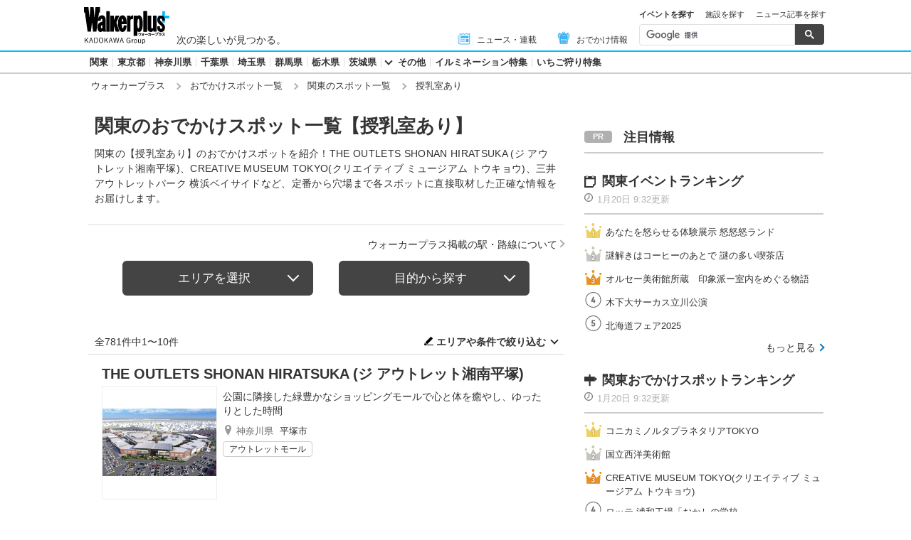

--- FILE ---
content_type: text/html; charset=utf-8
request_url: https://www.walkerplus.com/spot_list/ar0300/ss1010/
body_size: 22151
content:
<!DOCTYPE html>
<html lang="ja">
  <head prefix="og: http://ogp.me/ns# fb: http://ogp.me/ns/fb#">
    <meta name="robots" content="max-image-preview:large">
      <meta itemprop="pubdate" content="2026:01:20T10:44:20">
      <meta charset="UTF-8">
      <meta name="viewport" content="width=device-width,user-scalable=yes,initial-scale=1.0">
      <meta name="format-detection" content="telephone=no">
      <meta name="description" content="関東のおでかけスポット情報【授乳室あり】781件をお届けします。ウォーカープラスではおでかけスポットがエリア別・ジャンル別に探せる！定番スポットからNEW OPENのスポット情報など、週末の「どこ行こう」に役立つ情報が満載です。">
      
        <meta name="keywords" content="関東,おでかけスポット,授乳室あり">
      
      <meta property="fb:app_id" content="332691466917918">
      <meta property="og:locale" content="ja_JP">
      <meta property="og:site_name" content="ウォーカープラス（Walkerplus）">
      <meta property="og:url" content="https://www.walkerplus.com/spot_list/ar0300/ss1010/">
      
        <meta property="og:title" content="関東のおでかけスポット【授乳室あり】｜ウォーカープラス">
        <meta property="og:description" content="関東のおでかけスポット情報【授乳室あり】781件をお届けします。ウォーカープラスではおでかけスポットがエリア別・ジャンル別に探せる！定番スポットからNEW OPENのスポット情報など、週末の「どこ行こう」に役立つ情報が満載です。">
        <meta property="og:type" content="website">
        <meta property="og:image" content="//ms-cache.walkerplus.com/walkertouch/wtd/spot/15/l/464415.jpg">
      
  <script type="application/ld+json">
  [
  
  {
    "@context" : "http://schema.org",
    "@type" : "LocalBusiness",
    "name" : "THE OUTLETS SHONAN HIRATSUKA (ジ アウトレット湘南平塚)",
    "image" : "https://ms-cache.walkerplus.com/walkertouch/wtd/spot/15/l/464415.jpg",
    "telephone" : "",
    "address" : {
      "@type" : "PostalAddress",
      "addressLocality" : "平塚市",
      "addressRegion" : "神奈川県"
     },
    "url" : "https://the-outlets-shonan-hiratsuka.aeonmall.com/"
  },
  
  {
    "@context" : "http://schema.org",
    "@type" : "LocalBusiness",
    "name" : "CREATIVE MUSEUM TOKYO(クリエイティブ ミュージアム トウキョウ)",
    "image" : "https://ms-cache.walkerplus.com/walkertouch/wtd/spot/80/l/515280_1.jpg",
    "telephone" : "",
    "address" : {
      "@type" : "PostalAddress",
      "addressLocality" : "中央区",
      "addressRegion" : "東京都"
     },
    "url" : "https://www.creative-museum.tokyo/"
  },
  
  {
    "@context" : "http://schema.org",
    "@type" : "LocalBusiness",
    "name" : "三井アウトレットパーク 横浜ベイサイド",
    "image" : "https://ms-cache.walkerplus.com/walkertouch/wtd/spot/14/l/382014.jpg",
    "telephone" : "045-775-4446",
    "address" : {
      "@type" : "PostalAddress",
      "addressLocality" : "横浜市金沢区",
      "addressRegion" : "神奈川県"
     },
    "url" : "https://mitsui-shopping-park.com/mop/yokohama/"
  },
  
  {
    "@context" : "http://schema.org",
    "@type" : "LocalBusiness",
    "name" : "森アーツセンターギャラリー",
    "image" : "https://ms-cache.walkerplus.com/walkertouch/wtd/spot/53/l/79153.jpg",
    "telephone" : "03-6406-6652",
    "address" : {
      "@type" : "PostalAddress",
      "addressLocality" : "港区",
      "addressRegion" : "東京都"
     },
    "url" : "https://macg.roppongihills.com/jp/"
  },
  
  {
    "@context" : "http://schema.org",
    "@type" : "LocalBusiness",
    "name" : "三井アウトレットパーク 入間",
    "image" : "https://ms-cache.walkerplus.com/walkertouch/wtd/spot/11/l/12211_1.jpg",
    "telephone" : "04-2935-1616",
    "address" : {
      "@type" : "PostalAddress",
      "addressLocality" : "入間市",
      "addressRegion" : "埼玉県"
     },
    "url" : "https://mitsui-shopping-park.com/mop/iruma/"
  },
  
  {
    "@context" : "http://schema.org",
    "@type" : "LocalBusiness",
    "name" : "東京国立近代美術館",
    "image" : "https://ms-cache.walkerplus.com/walkertouch/wtd/spot/44/l/49444_2.jpg",
    "telephone" : "050-5541-8600",
    "address" : {
      "@type" : "PostalAddress",
      "addressLocality" : "千代田区",
      "addressRegion" : "東京都"
     },
    "url" : "https://www.momat.go.jp/"
  },
  
  {
    "@context" : "http://schema.org",
    "@type" : "LocalBusiness",
    "name" : "長井海の手公園  ソレイユの丘",
    "image" : "https://ms-cache.walkerplus.com/walkertouch/wtd/spot/64/l/7564_1.jpg",
    "telephone" : "046-857-2500",
    "address" : {
      "@type" : "PostalAddress",
      "addressLocality" : "横須賀市",
      "addressRegion" : "神奈川県"
     },
    "url" : "https://soleil-park.jp/"
  },
  
  {
    "@context" : "http://schema.org",
    "@type" : "LocalBusiness",
    "name" : "三井ショッピングパーク ららぽーと立川立飛",
    "image" : "https://ms-cache.walkerplus.com/walkertouch/wtd/spot/97/l/390597.jpg",
    "telephone" : "042-595-9393",
    "address" : {
      "@type" : "PostalAddress",
      "addressLocality" : "立川市",
      "addressRegion" : "東京都"
     },
    "url" : "https://mitsui-shopping-park.com/lalaport/tachikawa/"
  },
  
  {
    "@context" : "http://schema.org",
    "@type" : "LocalBusiness",
    "name" : "酒々井プレミアム・アウトレット",
    "image" : "https://ms-cache.walkerplus.com/walkertouch/wtd/spot/33/l/46233.jpg",
    "telephone" : "050-1722-1639",
    "address" : {
      "@type" : "PostalAddress",
      "addressLocality" : "印旛郡酒々井町",
      "addressRegion" : "千葉県"
     },
    "url" : "https://www.premiumoutlets.co.jp/shisui/"
  },
  
  {
    "@context" : "http://schema.org",
    "@type" : "LocalBusiness",
    "name" : "港区立みなと科学館",
    "image" : "https://ms-cache.walkerplus.com/walkertouch/wtd/spot/03/l/452503.jpg",
    "telephone" : "03-6381-5041",
    "address" : {
      "@type" : "PostalAddress",
      "addressLocality" : "港区",
      "addressRegion" : "東京都"
     },
    "url" : "https://minato-kagaku.tokyo/"
  }
  
  ]
  </script>

      <meta name="twitter:card" content="summary_large_image">
      <meta name="twitter:site" content="@walkerplus_news">
      <meta name="twitter:domain" content="www.walkerplus.com">
      
      <link rel="icon" type="image/x-icon" href="https://www.walkerplus.com/asset/images/icon/favicon.ico">
      
      <link rel="stylesheet" href="/asset/css/style-pc.css">
      
      

      
      
      <link rel="apple-touch-icon" sizes="180x180" href="/asset/images/icon/apple-touch-icon.png">
      
      <link rel="icon" sizes="228x228" href="/asset/images/icon/apple-touch-icon-228x228.png">
      
      
      
      
      
    
  <link rel="canonical" href="https://www.walkerplus.com/spot_list/ar0300/ss1010/">

    
    
    
    <title>関東のおでかけスポット【授乳室あり】｜ウォーカープラス</title>
    
        
        <meta name="ad_dfp_area" code="">
        
    
    
      
        <meta name="ad_dfp_genre" code="">
      
    
    
  
  
    <!-- Ad - WP List -->
<script async='async' src='https://securepubads.g.doubleclick.net/tag/js/gpt.js'></script>
<script>
  window.googletag = window.googletag || {cmd: []};

  var area = (/ar[0-9]{4}/g.exec(location.pathname));
  area = (area == null)? '' : area[0];
  
  var ppid = '';
  for( var c of document.cookie.split(';')){if(c.split('=')[0] == ' _td_ssc_id'){ppid = c.split('=')[1]+"SyiPfkXWKB38j";}}
  
  var wp_genre = document.querySelector('meta[name=ad_dfp_genre]') ? [document.getElementsByName('ad_dfp_genre')[0].getAttribute('code')] : [];
</script>

<script>
  if (document.querySelector('meta[name=r18]')){
    googletag.cmd.push(function() {
      googletag.defineSlot('/11970315/wp_all_bb_gam', [[728, 90], [970, 250]], 'wp_all_bb_gam').setCollapseEmptyDiv(true).addService(googletag.pubads());
      googletag.defineSlot('/11970315/wp_all_ol_gam', [728, 90], 'wp_all_ol_gam').addService(googletag.pubads());
      googletag.defineSlot('/11970315/wp_all_1r_gam', [[300, 250], [300, 600]], 'wp_all_1r_gam').setCollapseEmptyDiv(true).addService(googletag.pubads());
      googletag.defineSlot('/11970315/wp_all_2r_gam', [[300, 250], [300, 600]], 'wp_all_2r_gam').addService(googletag.pubads());
      googletag.defineSlot('/11970315/wp_all_3r_gam', [300, 250], 'wp_all_3r_gam').addService(googletag.pubads());
      googletag.defineSlot('/11970315/wp_all_4r_gam', [300, 250], 'wp_all_4r_gam').addService(googletag.pubads());
      googletag.defineSlot('/11970315/wp_list_infeed1_gam', [[1, 1], 'fluid'], 'wp_list_infeed1_gam').addService(googletag.pubads());
      googletag.defineSlot('/11970315/wp_list_infeed2_gam', [[1, 1], 'fluid'], 'wp_list_infeed2_gam').addService(googletag.pubads());
      googletag.defineSlot('/11970315/wp_list_infeed3_gam', [[1, 1], 'fluid'], 'wp_list_infeed3_gam').addService(googletag.pubads());
      googletag.defineSlot('/11970315/wp_all_iat1_gam', ['fluid'], 'wp_all_iat1_gam').addService(googletag.pubads());
      googletag.defineSlot('/11970315/wp_all_iat2_gam', ['fluid'], 'wp_all_iat2_gam').addService(googletag.pubads());
      googletag.defineSlot('/11970315/wp_all_iat3_gam', ['fluid'], 'wp_all_iat3_gam').addService(googletag.pubads());
      googletag.defineSlot('/11970315/wp_all_iat4_gam', ['fluid'], 'wp_all_iat4_gam').addService(googletag.pubads());
      googletag.defineSlot('/11970315/wp_all_iat5_gam', ['fluid'], 'wp_all_iat5_gam').addService(googletag.pubads());
      googletag.defineSlot('/11970315/wp_all_iat6_gam', ['fluid'], 'wp_all_iat6_gam').addService(googletag.pubads());
      googletag.defineSlot('/11970315/wp_all_sidebnr1_gam', [170, 1024], 'wp_all_sidebnr1_gam').addService(googletag.pubads());
      googletag.defineSlot('/11970315/wp_all_sidebnr2_gam', [170, 1024], 'wp_all_sidebnr2_gam').addService(googletag.pubads());

      googletag.pubads().setTargeting('area', [area]);
      googletag.pubads().setTargeting('page-attributes', [document.querySelector('meta[name=r18]') ? 'R-18' : '']);
      googletag.pubads().setTargeting('page-environment', [(location.hostname=="www.walkerplus.com")? '': 'test']);
      googletag.pubads().setTargeting('wp_genre', wp_genre);

      if(ppid){
        googletag.pubads().setPublisherProvidedId(ppid);
      }

      googletag.pubads().collapseEmptyDivs();
      googletag.pubads().enableSingleRequest();

      googletag.enableServices();
    });
  } else {
    !function(a9,a,p,s,t,A,g){if(a[a9])return;function q(c,r){a[a9]._Q.push([c,r])}a[a9]={init:function(){q("i",arguments)},fetchBids:function(){q("f",arguments)},setDisplayBids:function(){},targetingKeys:function(){return[]},_Q:[]};A=p.createElement(s);A.async=!0;A.src=t;g=p.getElementsByTagName(s)[0];g.parentNode.insertBefore(A,g)}("apstag",window,document,"script","//c.amazon-adsystem.com/aax2/apstag.js");

    (function () {
      var pbjsEl = document.createElement("script"); pbjsEl.type = "text/javascript";
      pbjsEl.async = true; var isHttps = 'https:' === document.location.protocol;
      pbjsEl.src = "//ads.rubiconproject.com/prebid/16326_walkerplus_PC.js";
      var pbjsTargetEl = document.getElementsByTagName("head")[0];
      pbjsTargetEl.insertBefore(pbjsEl, pbjsTargetEl.firstChild);
    })();

    var gptAdSlots = [];
    var headerBiddingSlots = [];
    var nonHeaderBiddingSlots = [];

    var pbjs = pbjs || {};
    pbjs.que = pbjs.que || [];

    var failSafeTimeout = 2500;
    var apstag_pubID = '3556';
    var apstag_bidTimeout = 1000;

    googletag.cmd.push(function() {
      gptAdSlots[0] = googletag.defineSlot('/11970315/wp_all_bb_gam', [[728, 90], [970, 250]], 'wp_all_bb_gam').setCollapseEmptyDiv(true).addService(googletag.pubads());
      gptAdSlots[1] = googletag.defineSlot('/11970315/wp_all_ol_gam', [728, 90], 'wp_all_ol_gam').addService(googletag.pubads());
      gptAdSlots[2] = googletag.defineSlot('/11970315/wp_all_1r_gam', [[300, 250], [300, 600]], 'wp_all_1r_gam').setCollapseEmptyDiv(true).addService(googletag.pubads());
      gptAdSlots[3] = googletag.defineSlot('/11970315/wp_all_2r_gam', [[300, 250], [300, 600]], 'wp_all_2r_gam').addService(googletag.pubads());
      gptAdSlots[4] = googletag.defineSlot('/11970315/wp_all_3r_gam', [300, 250], 'wp_all_3r_gam').addService(googletag.pubads());
      gptAdSlots[5] = googletag.defineSlot('/11970315/wp_all_4r_gam', [300, 250], 'wp_all_4r_gam').addService(googletag.pubads());
      gptAdSlots[6] = googletag.defineSlot('/11970315/wp_list_infeed1_gam', [[1, 1], 'fluid'], 'wp_list_infeed1_gam').addService(googletag.pubads());
      gptAdSlots[7] = googletag.defineSlot('/11970315/wp_list_infeed2_gam', [[1, 1], 'fluid'], 'wp_list_infeed2_gam').addService(googletag.pubads());
      gptAdSlots[8] = googletag.defineSlot('/11970315/wp_list_infeed3_gam', [[1, 1], 'fluid'], 'wp_list_infeed3_gam').addService(googletag.pubads());
      gptAdSlots[9] = googletag.defineSlot('/11970315/wp_all_iat1_gam', ['fluid'], 'wp_all_iat1_gam').addService(googletag.pubads());
      gptAdSlots[10] = googletag.defineSlot('/11970315/wp_all_iat2_gam', ['fluid'], 'wp_all_iat2_gam').addService(googletag.pubads());
      gptAdSlots[11] = googletag.defineSlot('/11970315/wp_all_iat3_gam', ['fluid'], 'wp_all_iat3_gam').addService(googletag.pubads());
      gptAdSlots[12] = googletag.defineSlot('/11970315/wp_all_iat4_gam', ['fluid'], 'wp_all_iat4_gam').addService(googletag.pubads());
      gptAdSlots[13] = googletag.defineSlot('/11970315/wp_all_iat5_gam', ['fluid'], 'wp_all_iat5_gam').addService(googletag.pubads());
      gptAdSlots[14] = googletag.defineSlot('/11970315/wp_all_iat6_gam', ['fluid'], 'wp_all_iat6_gam').addService(googletag.pubads());
      gptAdSlots[15] = googletag.defineSlot('/11970315/wp_all_sidebnr1_gam', [170, 1024], 'wp_all_sidebnr1_gam').addService(googletag.pubads());
      gptAdSlots[16] = googletag.defineSlot('/11970315/wp_all_sidebnr2_gam', [170, 1024], 'wp_all_sidebnr2_gam').addService(googletag.pubads());

      headerBiddingSlots.push(gptAdSlots[0]);
      headerBiddingSlots.push(gptAdSlots[1]);
      headerBiddingSlots.push(gptAdSlots[2]);
      headerBiddingSlots.push(gptAdSlots[3]);
      headerBiddingSlots.push(gptAdSlots[4]);
      headerBiddingSlots.push(gptAdSlots[5]);
      nonHeaderBiddingSlots.push(gptAdSlots[6]);
      nonHeaderBiddingSlots.push(gptAdSlots[7]);
      nonHeaderBiddingSlots.push(gptAdSlots[8]);
      nonHeaderBiddingSlots.push(gptAdSlots[9]);
      nonHeaderBiddingSlots.push(gptAdSlots[10]);
      nonHeaderBiddingSlots.push(gptAdSlots[11]);
      nonHeaderBiddingSlots.push(gptAdSlots[12]);
      nonHeaderBiddingSlots.push(gptAdSlots[13]);
      nonHeaderBiddingSlots.push(gptAdSlots[14]);
      nonHeaderBiddingSlots.push(gptAdSlots[15]);
      nonHeaderBiddingSlots.push(gptAdSlots[16]);

      googletag.pubads().setTargeting('area', [area]);
      googletag.pubads().setTargeting('page-attributes', [document.querySelector('meta[name=r18]') ? 'R-18' : '']);
      googletag.pubads().setTargeting('page-environment', [(location.hostname=="www.walkerplus.com")? '': 'test']);
      googletag.pubads().setTargeting('wp_genre', wp_genre);

      if(ppid){
        googletag.pubads().setPublisherProvidedId(ppid);
      }

      googletag.pubads().collapseEmptyDivs();
      googletag.pubads().disableInitialLoad();
      googletag.pubads().enableSingleRequest();

      googletag.enableServices();

      if (nonHeaderBiddingSlots.length > 0) {
        googletag.pubads().refresh(nonHeaderBiddingSlots);
      }
    });

    apstag.init({
      pubID: apstag_pubID,
      adServer: 'googletag',
      bidTimeout: apstag_bidTimeout
    });

    var apstagSlots = [{
      slotID: 'wp_all_bb_gam',
      sizes: [[970, 250], [728, 90]],
      slotName: 'wp_all_bb_aps'
    }, {
      slotID: 'wp_all_ol_gam',
      sizes: [[728, 90]],
      slotName: 'wp_all_ol_aps'
    }, {
      slotID: 'wp_all_1r_gam',
      sizes: [[300, 600], [300, 250]],
      slotName: 'wp_all_1r_aps'
    }, {
      slotID: 'wp_all_2r_gam',
      sizes: [[300, 600], [300, 250]],
      slotName: 'wp_all_2r_aps'
    }, {
      slotID: 'wp_all_3r_gam',
      sizes: [[300, 250]],
      slotName: 'wp_all_3r_aps'
    }, {
      slotID: 'wp_all_4r_gam',
      sizes: [[300, 250]],
      slotName: 'wp_all_4r_aps'
    }];

    function fetchHeaderBids() {
      var bidders = ['a9', 'prebid'];

      var requestManager = {
        adserverRequestSent: false
      };

      bidders.forEach(function(bidder) {
        requestManager[bidder] = false;
      })

      function allBiddersBack() {
        var allBiddersBack = bidders
          .map(function(bidder) {return requestManager[bidder]; })
          .filter(function(bool) {return bool;})
          .length === bidders.length;
        return allBiddersBack;
      }

      function headerBidderBack(bidder) {
        if (requestManager.adserverRequestSent === true) {
          return;
        }
        if (bidder === 'a9') {
          googletag.cmd.push(function() {
            apstag.setDisplayBids();
          });
        } else if (bidder === 'prebid') {
        }

        requestManager[bidder] = true;

        if (allBiddersBack()) {
          sendAdserverRequest();
        }
      }

      function sendAdserverRequest() {
        if (requestManager.adserverRequestSent === true) {
          return;
        }
        requestManager.adserverRequestSent = true;
        googletag.cmd.push(function() {
          googletag.pubads().refresh(headerBiddingSlots);
        });
      }

      function requestBids() {
        apstag.fetchBids({
          slots: apstagSlots
        }, function(bids) {
          headerBidderBack('a9');
        });

        googletag.cmd.push(function() {
          pbjs.que.push(function() {
            pbjs.rp.requestBids({
              callback: function (bidResponses) {
                headerBidderBack('prebid');
              },
              gptSlotObjects: headerBiddingSlots
            });
          });
        });
      }

      requestBids();

      window.setTimeout(function() {
          sendAdserverRequest();
      }, failSafeTimeout);
    }

    fetchHeaderBids();
  }
</script>
  


    
      <link rel="manifest" href="/manifest.json" />
<script>
	function push_Subscribe(){
	if(!document.cookie.match('wp_push_view=1')){
		ptsdk.subscribeWithConfirm();
		document.cookie = 'wp_push_view=1; Secure; SameSite=strict; max-age=3600';
	}}
        window.setTimeout(push_Subscribe, 3000);
</script>
<script src="/asset/push/pt-sdk.js" data-config-url="https://pt.appirits.com/js/svc/9fc1e0a74543/pt-service.json" datadialog-url="https://pt.appirits.com/js/dig/9fc1e0a74543/dialog.json" data-app-id="9fc1e0a74543" data-scope="/"></script>
    
  </head>
  
    <body >
  
  <!-- Google Tag Manager -->
<noscript><iframe src="//www.googletagmanager.com/ns.html?id=GTM-MFFS32"
        height="0" width="0" style="display:none;visibility:hidden"></iframe></noscript>
<script>(function(w,d,s,l,i){w[l]=w[l]||[];w[l].push({'gtm.start':
    new Date().getTime(),event:'gtm.js'});var f=d.getElementsByTagName(s)[0],
j=d.createElement(s),dl=l!='dataLayer'?'&l='+l:'';j.async=true;j.src=
'//www.googletagmanager.com/gtm.js?id='+i+dl;f.parentNode.insertBefore(j,f);
})(window,document,'script','dataLayer','GTM-MFFS32');</script>
<!-- End Google Tag Manager -->
  
  
    <div class="l-wrap">
      <header class="l-header">
          
                    <div class="l-header__main ga_pc_header">
            <div class="l-header__wire">
              <a class="l-header__logo" href="/"><img src="/asset/images/common/header_kado_logo.svg" alt="Walker+" width="112" height="45"></a>
              <p class="l-header__area">次の楽しいが見つかる。</p>
              <!-- start globalNav-->
<div class="l-header-gNav ga_pc_header_navi">
  <ul class="l-header-gNav__list">
    <li class="l-header-gNav__item is-news"><a class="l-header-gNav__link" href="/article_list/ar0300/"><span class="l-header-gNav__ico"><img src="/asset/images/common/ico_main-news.svg" alt="" width="20" height="20"></span>ニュース・連載</a></li>
    <li class="l-header-gNav__item is-odekake"><a class="l-header-gNav__link" href="/odekake/"><span class="l-header-gNav__ico"><img src="/asset/images/common/ico_odekake.svg" alt="" width="20" height="20"></span>おでかけ情報</a></li>
  </ul>
</div>
<!-- end globalNav-->

<div class="m-g-search js-g-search">
  <ul class="m-g-search_tab js-search-tab">
    <li class="m-g-search_list is-active">イベントを探す</li>
    <li class="m-g-search_list">施設を探す</li>
    <li class="m-g-search_list">ニュース記事を探す</li>
  </ul>
  <div class="m-g-search_content">
    <div class="m-g-search_box">
      <div class="m-gcse">
        <script async src='https://cse.google.com/cse.js?cx=partner-pub-1678882734656527:5468462290'></script>
        <div class="gcse-searchbox-only" data-resultsUrl="https://www.walkerplus.com/info/search/result_event.html" data-gname="eventsearch" data-enableHistory="true"></div>
      </div>
    </div>
    <div class="m-g-search_box is-none">
      <div class="m-gcse">
        <script async src='https://cse.google.com/cse.js?cx=partner-pub-1678882734656527:6392900846'></script>
        <div class="gcse-searchbox-only" data-resultsUrl="https://www.walkerplus.com/info/search/result_spot.html" data-gname="spotsearch" data-enableHistory="true"></div>
      </div>
    </div>
    <div class="m-g-search_box is-none">
      <div class="m-gcse">
        <script async src='https://cse.google.com/cse.js?cx=partner-pub-1678882734656527:7152885537'></script>
        <div class="gcse-searchbox-only" data-resultsUrl="https://www.walkerplus.com/info/search/result_article.html" data-gname="articlesearch" data-enableHistory="true"></div>
      </div>
    </div>
  </div>
</div>
            </div>
          </div>
            <nav class="l-header__nav">
              <div class="l-header-areaNav">
                <!-- start areaNav【PC】-->
<div class="l-header-areaNav">
  <ul class="l-header-areaNav__list">
    <!-- ▼エリアナビ・ソース差し替え部分 -->
    <li class="l-header-areaNav__item"><a class="l-header-areaNav__link l-header-areaNav__link--large" href="/top/ar0300/">関東</a></li>

    <li class="l-header-areaNav__item"><a class="l-header-areaNav__link l-header-areaNav__link--large" href="/top/ar0313/">東京都</a></li> 
    <li class="l-header-areaNav__item"><a class="l-header-areaNav__link l-header-areaNav__link--large" href="/top/ar0314/">神奈川県</a></li>
    <li class="l-header-areaNav__item"><a class="l-header-areaNav__link l-header-areaNav__link--large" href="/top/ar0312/">千葉県</a></li>
    <li class="l-header-areaNav__item"><a class="l-header-areaNav__link l-header-areaNav__link--large" href="/top/ar0311/">埼玉県</a></li>
    <li class="l-header-areaNav__item"><a class="l-header-areaNav__link l-header-areaNav__link--large" href="/top/ar0310/">群馬県</a></li>
    <li class="l-header-areaNav__item"><a class="l-header-areaNav__link l-header-areaNav__link--large" href="/top/ar0309/">栃木県</a></li>
    <li class="l-header-areaNav__item"><a class="l-header-areaNav__link l-header-areaNav__link--large" href="/top/ar0308/">茨城県</a></li>
    <li class="l-header-areaNav__item"><a class="l-header-areaNav__link l-header-areaNav__link--large has-more js-headerAcc" href="">その他</a></li>
  
  
   <li class="l-header-areaNav__item"><a class="l-header-areaNav__link l-header-areaNav__link--large" href="https://illumi.walkerplus.com/list/ar0300/" target="_blank" rel="noopener">イルミネーション特集</a></li>
   <li class="l-header-areaNav__item"><a class="l-header-areaNav__link l-header-areaNav__link--large" href="https://ichigo.walkerplus.com/list/ar0300/" target="_blank" rel="noopener">いちご狩り特集</a></li>
   
  <!-- ▲エリアナビ・ソース差し替え部分 -->
  </ul>

  <div class="l-header-areaNav-more">
    <p class="l-header-areaNav-more__ttl">関東<a class="l-header-areaNav-more__ttllink" href="/top/ar0300/">関東TOP</a></p>
    <dl class="l-header-areaNav-more__main">
      <dt class="l-header-areaNav-more__name">東京都・23区</dt>
      <dd class="l-header-areaNav-more__content">
        <ul class="l-header-areaNav-more__list">
          <li class="l-header-areaNav-more__item"><a class="l-header-areaNav-more__link" href="/top/ar0313101/chiyoda/">千代田区</a></li>
          <li class="l-header-areaNav-more__item"><a class="l-header-areaNav-more__link" href="/top/ar0313102/chuo/">中央区</a></li>
          <li class="l-header-areaNav-more__item"><a class="l-header-areaNav-more__link" href="/top/ar0313103/minato/">港区</a></li>
          <li class="l-header-areaNav-more__item"><a class="l-header-areaNav-more__link" href="/top/ar0313104/shinjuku/">新宿区</a></li>
          <li class="l-header-areaNav-more__item"><a class="l-header-areaNav-more__link" href="/top/ar0313105/bunkyo/">文京区</a></li>
          <li class="l-header-areaNav-more__item"><a class="l-header-areaNav-more__link" href="/top/ar0313106/taito/">台東区</a></li>
          <li class="l-header-areaNav-more__item"><a class="l-header-areaNav-more__link" href="/top/ar0313107/sumida/">墨田区</a></li>
          <li class="l-header-areaNav-more__item"><a class="l-header-areaNav-more__link" href="/top/ar0313108/koto/">江東区</a></li>
          <li class="l-header-areaNav-more__item"><a class="l-header-areaNav-more__link" href="/top/ar0313109/shinagawa/">品川区</a></li>
          <li class="l-header-areaNav-more__item"><a class="l-header-areaNav-more__link" href="/top/ar0313110/meguro/">目黒区</a></li>
          <li class="l-header-areaNav-more__item"><a class="l-header-areaNav-more__link" href="/top/ar0313111/ota/">大田区</a></li>
          <li class="l-header-areaNav-more__item"><a class="l-header-areaNav-more__link" href="/top/ar0313112/setagaya/">世田谷区</a></li>
          <li class="l-header-areaNav-more__item"><a class="l-header-areaNav-more__link" href="/top/ar0313113/shibuya/">渋谷区</a></li>
          <li class="l-header-areaNav-more__item"><a class="l-header-areaNav-more__link" href="/top/ar0313114/nakano/">中野区</a></li>
          <li class="l-header-areaNav-more__item"><a class="l-header-areaNav-more__link" href="/top/ar0313115/suginami/">杉並区</a></li>
          <li class="l-header-areaNav-more__item"><a class="l-header-areaNav-more__link" href="/top/ar0313116/toshima/">豊島区</a></li>
          <li class="l-header-areaNav-more__item"><a class="l-header-areaNav-more__link" href="/top/ar0313117/kita/">北区</a></li>
          <li class="l-header-areaNav-more__item"><a class="l-header-areaNav-more__link" href="/top/ar0313118/arakawa/">荒川区</a></li>
          <li class="l-header-areaNav-more__item"><a class="l-header-areaNav-more__link" href="/top/ar0313119/itabashi/">板橋区</a></li>
          <li class="l-header-areaNav-more__item"><a class="l-header-areaNav-more__link" href="/top/ar0313120/nerima/">練馬区</a></li>
          <li class="l-header-areaNav-more__item"><a class="l-header-areaNav-more__link" href="/top/ar0313121/adachi/">足立区</a></li>
          <li class="l-header-areaNav-more__item"><a class="l-header-areaNav-more__link" href="/top/ar0313122/katsushika/">葛飾区</a></li>
          <li class="l-header-areaNav-more__item"><a class="l-header-areaNav-more__link" href="/top/ar0313123/edogawa/">江戸川区</a></li>
        </ul>
      </dd>
    </dl>
    <dl class="l-header-areaNav-more__main"> <dt class="l-header-areaNav-more__name">神奈川県</dt>
      <dd class="l-header-areaNav-more__content">
        <ul class="l-header-areaNav-more__list">
          <li class="l-header-areaNav-more__item"><a class="l-header-areaNav-more__link" href="/top/ar0314100/yokohama/">横浜市</a></li>
          <li class="l-header-areaNav-more__item"><a class="l-header-areaNav-more__link" href="/top/ar0314130/kawasaki/">川崎市</a></li>
          <li class="l-header-areaNav-more__item"><a class="l-header-areaNav-more__link" href="/top/ar0314150/sagamihara/">相模原市</a></li>
          <li class="l-header-areaNav-more__item"><a class="l-header-areaNav-more__link" href="/top/ar0314204/kamakura/">鎌倉市</a></li>
          <li class="l-header-areaNav-more__item"><a class="l-header-areaNav-more__link" href="/top/ar0314382/hakone/">箱根町</a></li>
        </ul>
      </dd>
    </dl>
    <dl class="l-header-areaNav-more__main"> <dt class="l-header-areaNav-more__name">千葉県</dt>
      <dd class="l-header-areaNav-more__content">
        <ul class="l-header-areaNav-more__list">
          <li class="l-header-areaNav-more__item"><a class="l-header-areaNav-more__link" href="/top/ar0312100/chiba/">千葉市</a></li>
          <li class="l-header-areaNav-more__item"><a class="l-header-areaNav-more__link" href="/top/ar0312204/funabashi/">船橋市</a></li>
          <li class="l-header-areaNav-more__item"><a class="l-header-areaNav-more__link" href="/top/ar0312217/kashiwa/">柏市</a></li>
        </ul>
      </dd>
    </dl>
    <dl class="l-header-areaNav-more__main"> <dt class="l-header-areaNav-more__name">埼玉県</dt>
      <dd class="l-header-areaNav-more__content">
        <ul class="l-header-areaNav-more__list">
          <li class="l-header-areaNav-more__item"><a class="l-header-areaNav-more__link" href="/top/ar0311100/saitama/">さいたま市</a></li>
        </ul>
      </dd>
    </dl>
    <dl class="l-header-areaNav-more__main"> <dt class="l-header-areaNav-more__name">群馬県</dt>
      <dd class="l-header-areaNav-more__content">
        <ul class="l-header-areaNav-more__list">
          <li class="l-header-areaNav-more__item"><a class="l-header-areaNav-more__link" href="/top/ar0310202/takasaki/">高崎市</a></li>
          <li class="l-header-areaNav-more__item"><a class="l-header-areaNav-more__link" href="/top/ar0310426/kusatsu/">草津町</a></li>
        </ul>
      </dd>
    </dl>
    <dl class="l-header-areaNav-more__main"> <dt class="l-header-areaNav-more__name">栃木県</dt>
      <dd class="l-header-areaNav-more__content">
        <ul class="l-header-areaNav-more__list">
          <li class="l-header-areaNav-more__item"><a class="l-header-areaNav-more__link" href="/top/ar0309201/utsunomiya/">宇都宮市</a></li>
          <li class="l-header-areaNav-more__item"><a class="l-header-areaNav-more__link" href="/top/ar0309206/nikko/">日光市</a></li>
        </ul>
      </dd>
    </dl>
    <dl class="l-header-areaNav-more__main"> <dt class="l-header-areaNav-more__name">茨城県</dt>
      <dd class="l-header-areaNav-more__content">
        <ul class="l-header-areaNav-more__list">
          <li class="l-header-areaNav-more__item"><a class="l-header-areaNav-more__link" href="/top/ar0308220/tsukuba/">つくば市</a></li>
        </ul>
      </dd>
    </dl><a class="p-btn is-white l-header-areaNav-more__btn" href="">閉じる</a> </div>
</div>
              </div>
            </nav>
          
          
          
  <div class="l-header__breadcrumb">
  <div class="m-breadcrumb ga_pc_breadcrumb">
      <script type="application/ld+json">
      {
        "@context":"http://schema.org",
        "@type":"BreadcrumbList",
        "itemListElement":[
            
                {
                    "@type":"ListItem",
                    "position":1,
                    "item":{
                            "@id":"https://www.walkerplus.com/",
                            "name":"ウォーカープラス"
                      }
                  },
            
                {
                    "@type":"ListItem",
                    "position":2,
                    "item":{
                            "@id":"https://www.walkerplus.com/spot_list/",
                            "name":"おでかけスポット一覧"
                      }
                  },
            
                {
                    "@type":"ListItem",
                    "position":3,
                    "item":{
                            "@id":"https://www.walkerplus.com/spot_list/ar0300/",
                            "name":"関東のスポット一覧"
                      }
                  },
            
                {
                    "@type":"ListItem",
                    "position":4,
                    "item":{
                            "@id":"https://www.walkerplus.com/spot_list/ar0300/ss1010/",
                            "name":"授乳室あり"
                      }
                  }
            
        ]
     }
      </script>
      <ul class="m-breadcrumb__list">
        
          
            <li class="m-breadcrumb__item">
              <a class="m-breadcrumb__link" href="/">ウォーカープラス</a>
            </li>
          
        
          
            <li class="m-breadcrumb__item">
              <a class="m-breadcrumb__link" href="/spot_list/">おでかけスポット一覧</a>
            </li>
          
        
          
            <li class="m-breadcrumb__item">
              <a class="m-breadcrumb__link" href="/spot_list/ar0300/">関東のスポット一覧</a>
            </li>
          
        
          
            <li class="m-breadcrumb__item">
              授乳室あり
            </li>
          
        
      </ul>
      
  </div>
</div>

          




<!-- emergency -->
<!--style>
.CommonCautionFrames{margin:20px 0}.CommonCautionInner{padding:16px 16px;background:#EFEFEF}.CommonCautionText{font-size:14px;line-height:1.8;text-align:center;color:#d00}.CommonCautionText strong{font-weight:700}@media screen and (min-width:768px){.CommonCautionFrames{}.CommonCautionInner{max-width:1000px;margin:auto}.CommonCautionText{font-size:16px}}
</style>

<div class="CommonCautionFrames">
        <div class="CommonCautionInner">
        <p class="CommonCautionText"><a href="/info/announce.html" target="_blank">サーバーメンテナンスのお知らせ</a></p>
    </div>
</div-->
          
          <div class="m-prbnrlist__billboard">
<!-- Ad - WP BB -->
<div id='wp_all_bb_gam' style='min-width: 728px;min-height: 90px'>
  <script>
    googletag.cmd.push(function() { googletag.display('wp_all_bb_gam'); });
  </script>
</div>
</div>
        </header>
      <div class="l-contents">
        
  <!-- all_jack_gam -->
<div class="jack_contents">
  <div class="jack_left">
    <!-- Ad - WP Sidebnr1 -->
    <div id='wp_all_sidebnr1_gam' style='height:1024px; width:170px;'>
      <script>
        googletag.cmd.push(function() { googletag.display('wp_all_sidebnr1_gam'); });
      </script>
    </div>
  </div>
  
  <div class="jack_right">
    <!-- Ad - WP Sidebnr2 -->
    <div id='wp_all_sidebnr2_gam' style='height:1024px; width:170px;'>
      <script>
        googletag.cmd.push(function() { googletag.display('wp_all_sidebnr2_gam'); });
      </script>
    </div>
  </div>
</div>

        <main class="l-main">
  <section>
    
    


    <div class="p-heading--lv1">
      <h1 class="p-heading__ttl">関東のおでかけスポット一覧【授乳室あり】</h1>
<p class="p-heading__lead is-large">
関東の【授乳室あり】のおでかけスポットを紹介！THE OUTLETS SHONAN HIRATSUKA (ジ アウトレット湘南平塚)、CREATIVE MUSEUM TOKYO(クリエイティブ ミュージアム トウキョウ)、三井アウトレットパーク 横浜ベイサイドなど、定番から穴場まで各スポットに直接取材した正確な情報をお届けします。
</p>

    </div>
    <div class="l-block--block l-block--com-bottom_s">
      <ul class="m-linklist">
       <li class="m-linklist__item is-right"><a href="/info/station.html" class="m-linklist__link is-arw_r">ウォーカープラス掲載の駅・路線について</a></li>
      </ul>
    </div>
    
    

<div class="p-btntab">
  <ul class="p-btntab_menu js-tabmenu">
    <li><span class="p-btn">エリアを選択</span></li>
    <li><span class="p-btn">目的から探す</span></li>
  </ul>
  <div class="p-btntab_boby">
    <div class="p-btntab_contents">
      <div class="p-btntab__main">
        <dl class="m-refine__block">
    <dt class="m-refine__dt hide-display">エリア</dt>
    <dd class="m-refine__dd">
        <ul class="m-refine-area__list m-refine__list--4">
            <li class="m-refine__item">関東</li>
            <li class="m-refine__item"><a class="gawp__spotlist-refine-ar0313 m-refine__link" href="/spot_list/ar0313/ss1010/">東京都</a></li>
            <li class="m-refine__item"><a class="gawp__spotlist-refine-ar0314 m-refine__link" href="/spot_list/ar0314/ss1010/">神奈川県</a></li>
            <li class="m-refine__item"><a class="gawp__spotlist-refine-ar0312 m-refine__link" href="/spot_list/ar0312/ss1010/">千葉県</a></li>
            <li class="m-refine__item"><a class="gawp__spotlist-refine-ar0311 m-refine__link" href="/spot_list/ar0311/ss1010/">埼玉県</a></li>
            <li class="m-refine__item"><a class="gawp__spotlist-refine-ar0310 m-refine__link" href="/spot_list/ar0310/ss1010/">群馬県</a></li>
            <li class="m-refine__item"><a class="gawp__spotlist-refine-ar0309 m-refine__link" href="/spot_list/ar0309/ss1010/">栃木県</a></li>
            <li class="m-refine__item"><a class="gawp__spotlist-refine-ar0308 m-refine__link" href="/spot_list/ar0308/ss1010/">茨城県</a></li>
        </ul>
    </dd>
</dl>
<dl class="m-refine__block is-around is-nobt-nomt">
    <dt class="m-refine__dt hide-display"></dt>
    <dd class="m-refine__dd">
        <ul class="m-refine__list m-refine__list--4">
            <li class="m-refine__item"><a class="gawp__spotlist-refine-ar0000 m-refine__link" href="/spot_list/">→全国のおでかけスポット一覧を見る</a></li>
        </ul>
    </dd>
</dl>
        <div class="is-menuClose">
          <p class="p-btn__item"><span class="p-btn is-onclose js-closeing">折りたたむ</span></p>
        </div>
      </div>
    </div>
    <div class="p-btntab_contents">
      <div class="p-btntab__main">
        
<ul class="m-search_tag is-narrow">
  
    <li class="m-search_tag_list"><a class="m-search_tag_link" href="/spot_list/ar0300/sg1001/ss1010/"><span>遊ぶ</span><span class="m-search_tag_text">遊園地・動物園・水族館・アミューズメント施設など</span></a></li>
    <li class="m-search_tag_list"><a class="m-search_tag_link" href="/spot_list/ar0300/sg1002/ss1010/"><span>観る・学ぶ</span><span class="m-search_tag_text">美術館・博物館・科学館など</span></a></li>
    <li class="m-search_tag_list"><a class="m-search_tag_link" href="/spot_list/ar0300/sg1003/ss1010/"><span>買う</span><span class="m-search_tag_text">デパート・ショッピングモール・アウトレットモールなど</span></a></li>
    <li class="m-search_tag_list"><a class="m-search_tag_link" href="/spot_list/ar0300/sg1004/ss1010/"><span>巡る</span><span class="m-search_tag_text">庭園・神社・寺院・景勝地など</span></a></li>
  
</ul>
        <div class="is-menuClose">
          <p class="p-btn__item"><span class="p-btn is-onclose js-closeing">折りたたむ</span></p>
        </div>
      </div>
    </div>
  </div>
</div>
    
    
    <section class="l-block--l">
      <!-- start メインリスト -->
      <div class="m-mainlist is-newlist">
        <div class="m-mainlist-condition">
          <p class="m-mainlist-condition__result">全781件中1〜10件</p>
          <p class="m-mainlist-condition__btn"><i class="icon_conditions"></i><a href="#js-refine" class="js-scroll">エリアや条件で絞り込む</a></p>
        </div>
        <div class="m-mainlist__main">
            <ul class="m-mainlist__list">
              
                
                <li class="m-mainlist__item">
  <div class="m-mainlist-item">
      <a class="m-mainlist-item__ttl" href="/spot/ar0314s464415/">THE OUTLETS SHONAN HIRATSUKA (ジ アウトレット湘南平塚)</a>
      <a class="m-mainlist-item__img" href="/spot/ar0314s464415/">
        <span><img src="//ms-cache.walkerplus.com/walkertouch/wtd/spot/15/l/464415.jpg" alt="緑豊かな屋外へのアプローチもあり、通路がぐるっと1周できる"></span>
      </a>
    <div class="m-mainlist-item__link">
      
      <a class="m-mainlist-item__txt" href="/spot/ar0314s464415/">公園に隣接した緑豊かなショッピングモールで心と体を癒やし、ゆったりとした時間</a>
    </div>
    <div class="m-mainlist-item-spot">
      <ul class="m-mainlist-item-spot__category">
        <li class="m-mainlist-item-spot__categoryitem ">イベントなし</li>
        <li class="m-mainlist-item-spot__categoryitem is-on">駐車場あり</li>
        <li class="m-mainlist-item-spot__categoryitem is-on">入場無料</li>
      </ul>
      <ul class="m-mainlist-item-spot__menu">
        <li class="m-mainlist-item-spot__menuitem">
          <a class="m-mainlist-item-spot__menuitemlink" href="/spot/ar0314s464415/map.html">地図</a>
        </li>
        <li class="m-mainlist-item-spot__menuitem">
          <a class="m-mainlist-item-spot__menuitemlink" href="/spot/ar0314s464415/data.html">詳細データ</a>
        </li>
      </ul>
      <p class="m-mainlist-item__map">
        <a class="m-mainlist-item__maplink" href="/spot_list/ar0314/">神奈川県</a>
        
          平塚市
        
      </p>
      
      <ul class="m-mainlist-item__tags">
        
          <li class="m-mainlist-item__tagsitem"><a class="m-mainlist-item__tagsitemlink" href="/spot_list/sg0118/">アウトレットモール</a></li>
        
        
      </ul>
    </div>
    <div class="m-mainlist-item-category">
      <ul class="m-mainlist-item-category__categories">
        
        <li class="m-mainlist-item-category__item">
          <span class="m-mainlist-item-category__ico"><span class="m-mainlist-item-category__ico_img">
              <img src="/asset/images/common/ico_charge.svg" alt="" width="15" height="15"></span></span>
          <p class="m-mainlist-item-category__text">入場無料</p>
        </li>
        
        
        <li class="m-mainlist-item-category__item">
          <span class="m-mainlist-item-category__ico"><span class="m-mainlist-item-category__ico_img">
              <img src="/asset/images/common/ico_parking.svg" alt="" width="15" height="15"></span></span>
          <p class="m-mainlist-item-category__text">駐車場</p>
        </li>
        
        
        <li class="m-mainlist-item-category__item">
          <span class="m-mainlist-item-category__ico"><span class="m-mainlist-item-category__ico_img">
              <img src="/asset/images/common/ico_nursing.svg" alt="" width="15" height="15"></span></span>
          <p class="m-mainlist-item-category__text">授乳室</p>
        </li>
        
        
        <li class="m-mainlist-item-category__item">
          <span class="m-mainlist-item-category__ico"><span class="m-mainlist-item-category__ico_img">
              <img src="/asset/images/common/ico_baby.svg" alt="" width="15" height="15"></span></span>
          <p class="m-mainlist-item-category__text"><span>おむつ</span>交換台</p>
        </li>
        
        
      </ul>
      
    </div>
    
  </div>
</li>
                
                  
                  
  
    
  

                
              
                
                <li class="m-mainlist__item">
  <div class="m-mainlist-item">
      <a class="m-mainlist-item__ttl" href="/spot/ar0313s515280/">CREATIVE MUSEUM TOKYO(クリエイティブ ミュージアム トウキョウ)</a>
      <a class="m-mainlist-item__img" href="/spot/ar0313s515280/">
        <span><img src="//ms-cache.walkerplus.com/walkertouch/wtd/spot/80/l/515280_1.jpg" alt="洗練された空間美を感じさせるCREATIVE MUSEUM TOKYOのエントランス(イメージ)"></span>
      </a>
    <div class="m-mainlist-item__link">
      
      <a class="m-mainlist-item__txt" href="/spot/ar0313s515280/">東京に新たな創造の拠点誕生、CMTで感じる最先端アート体験</a>
    </div>
    <div class="m-mainlist-item-spot">
      <ul class="m-mainlist-item-spot__category">
        <li class="m-mainlist-item-spot__categoryitem is-on">イベントあり</li>
        <li class="m-mainlist-item-spot__categoryitem ">駐車場なし</li>
        
      </ul>
      <ul class="m-mainlist-item-spot__menu">
        <li class="m-mainlist-item-spot__menuitem">
          <a class="m-mainlist-item-spot__menuitemlink" href="/spot/ar0313s515280/map.html">地図</a>
        </li>
        <li class="m-mainlist-item-spot__menuitem">
          <a class="m-mainlist-item-spot__menuitemlink" href="/spot/ar0313s515280/data.html">詳細データ</a>
        </li>
      </ul>
      <p class="m-mainlist-item__map">
        <a class="m-mainlist-item__maplink" href="/spot_list/ar0313/">東京都</a>
        
          中央区
        
      </p>
      
        <p class="m-mainlist-item__station">
         
           <a class="m-mainlist-item__stationlink" href="/top/ar0313/sc314425/">京橋駅(東京都)</a>,
          
           <a class="m-mainlist-item__stationlink" href="/top/ar0313/sc316222/">宝町駅(東京都)</a>,
          
           <a class="m-mainlist-item__stationlink" href="/top/ar0313/sc314424d/">日本橋駅(東京都)</a>,
          
           <a class="m-mainlist-item__stationlink" href="/top/ar0313/sc309880d/">東京駅(東京都)</a>
          
        </p>
      
      <ul class="m-mainlist-item__tags">
        
          <li class="m-mainlist-item__tagsitem"><a class="m-mainlist-item__tagsitemlink" href="/spot_list/sg0122/">博物館・資料館</a></li>
        
        
      </ul>
    </div>
    <div class="m-mainlist-item-category">
      <ul class="m-mainlist-item-category__categories">
        
        
        
        <li class="m-mainlist-item-category__item">
          <span class="m-mainlist-item-category__ico"><span class="m-mainlist-item-category__ico_img">
              <img src="/asset/images/common/ico_nursing.svg" alt="" width="15" height="15"></span></span>
          <p class="m-mainlist-item-category__text">授乳室</p>
        </li>
        
        
        <li class="m-mainlist-item-category__item">
          <span class="m-mainlist-item-category__ico"><span class="m-mainlist-item-category__ico_img">
              <img src="/asset/images/common/ico_baby.svg" alt="" width="15" height="15"></span></span>
          <p class="m-mainlist-item-category__text"><span>おむつ</span>交換台</p>
        </li>
        
        
      </ul>
      
    </div>
    
      <div class="m-mainlist-item__pickup">
        
        <div class="m-pickup">
          <a class="m-pickup" href="/event/ar0313e577191/">
            <div class="m-pickup__ttl">開催中のイベント</div>
            <div class="m-pickup__txt">
              2025年12月20日(土)～2026年2月22日(日)：大カプコン展 ー世界を魅了するゲームクリエイション
            </div>
          </a>
        </div>
        
      </div>
    
  </div>
</li>
                
                  
                  
  
    
  

                
              
                
                <li class="m-mainlist__item">
  <div class="m-mainlist-item">
      <a class="m-mainlist-item__ttl" href="/spot/ar0314s382014/">三井アウトレットパーク 横浜ベイサイド</a>
      <a class="m-mainlist-item__img" href="/spot/ar0314s382014/">
        <span><img src="//ms-cache.walkerplus.com/walkertouch/wtd/spot/14/l/382014.jpg" alt="鳥浜駅側の出入口、アーバンゲート"></span>
      </a>
    <div class="m-mainlist-item__link">
      
      <a class="m-mainlist-item__txt" href="/spot/ar0314s382014/">海辺の心地よさと賑わいを感じられる滞在型アウトレットモール</a>
    </div>
    <div class="m-mainlist-item-spot">
      <ul class="m-mainlist-item-spot__category">
        <li class="m-mainlist-item-spot__categoryitem ">イベントなし</li>
        <li class="m-mainlist-item-spot__categoryitem is-on">駐車場あり</li>
        <li class="m-mainlist-item-spot__categoryitem is-on">入場無料</li>
      </ul>
      <ul class="m-mainlist-item-spot__menu">
        <li class="m-mainlist-item-spot__menuitem">
          <a class="m-mainlist-item-spot__menuitemlink" href="/spot/ar0314s382014/map.html">地図</a>
        </li>
        <li class="m-mainlist-item-spot__menuitem">
          <a class="m-mainlist-item-spot__menuitemlink" href="/spot/ar0314s382014/data.html">詳細データ</a>
        </li>
      </ul>
      <p class="m-mainlist-item__map">
        <a class="m-mainlist-item__maplink" href="/spot_list/ar0314/">神奈川県</a>
        
          横浜市金沢区
        
      </p>
      
        <p class="m-mainlist-item__station">
         
           <a class="m-mainlist-item__stationlink" href="/top/ar0314/sc316489/">鳥浜駅(神奈川県)</a>
          
        </p>
      
      <ul class="m-mainlist-item__tags">
        
          <li class="m-mainlist-item__tagsitem"><a class="m-mainlist-item__tagsitemlink" href="/spot_list/sg0118/">アウトレットモール</a></li>
        
        
          <li class="m-mainlist-item__tagsitem"><a class="m-mainlist-item__tagsitemlink" href="/spot_list/sg0119/">ファッションビル・商業施設</a></li>
        
      </ul>
    </div>
    <div class="m-mainlist-item-category">
      <ul class="m-mainlist-item-category__categories">
        
        <li class="m-mainlist-item-category__item">
          <span class="m-mainlist-item-category__ico"><span class="m-mainlist-item-category__ico_img">
              <img src="/asset/images/common/ico_charge.svg" alt="" width="15" height="15"></span></span>
          <p class="m-mainlist-item-category__text">入場無料</p>
        </li>
        
        
        <li class="m-mainlist-item-category__item">
          <span class="m-mainlist-item-category__ico"><span class="m-mainlist-item-category__ico_img">
              <img src="/asset/images/common/ico_parking.svg" alt="" width="15" height="15"></span></span>
          <p class="m-mainlist-item-category__text">駐車場</p>
        </li>
        
        
        <li class="m-mainlist-item-category__item">
          <span class="m-mainlist-item-category__ico"><span class="m-mainlist-item-category__ico_img">
              <img src="/asset/images/common/ico_nursing.svg" alt="" width="15" height="15"></span></span>
          <p class="m-mainlist-item-category__text">授乳室</p>
        </li>
        
        
        <li class="m-mainlist-item-category__item">
          <span class="m-mainlist-item-category__ico"><span class="m-mainlist-item-category__ico_img">
              <img src="/asset/images/common/ico_baby.svg" alt="" width="15" height="15"></span></span>
          <p class="m-mainlist-item-category__text"><span>おむつ</span>交換台</p>
        </li>
        
        
        <li class="m-mainlist-item-category__item">
          <span class="m-mainlist-item-category__ico"><span class="m-mainlist-item-category__ico_img">
              <img src="/asset/images/common/ico_babycar.svg" alt="" width="15" height="15"></span></span>
          <p class="m-mainlist-item-category__text"><span>ベビーカー</span></p>
        </li>
        
      </ul>
      
    </div>
    
  </div>
</li>
                
                  
                  
  
    
      <li class="m-mainlist__item">
        <!-- Ad - WP InFeed1 -->
<div id='wp_list_infeed1_gam'>
  <script>
    googletag.cmd.push(function() { googletag.display('wp_list_infeed1_gam'); });
  </script>
</div>
      </li>
    
  

                
              
                
                <li class="m-mainlist__item">
  <div class="m-mainlist-item">
      <a class="m-mainlist-item__ttl" href="/spot/ar0313s79153/">森アーツセンターギャラリー</a>
      <a class="m-mainlist-item__img" href="/spot/ar0313s79153/">
        <span><img src="//ms-cache.walkerplus.com/walkertouch/wtd/spot/53/l/79153.jpg" alt="幅広いジャンルから企画された展覧会が開催される"></span>
      </a>
    <div class="m-mainlist-item__link">
      
      <a class="m-mainlist-item__txt" href="/spot/ar0313s79153/">都会にそびえるビルの高層階で芸術鑑賞</a>
    </div>
    <div class="m-mainlist-item-spot">
      <ul class="m-mainlist-item-spot__category">
        <li class="m-mainlist-item-spot__categoryitem is-on">イベントあり</li>
        <li class="m-mainlist-item-spot__categoryitem is-on">駐車場あり</li>
        
      </ul>
      <ul class="m-mainlist-item-spot__menu">
        <li class="m-mainlist-item-spot__menuitem">
          <a class="m-mainlist-item-spot__menuitemlink" href="/spot/ar0313s79153/map.html">地図</a>
        </li>
        <li class="m-mainlist-item-spot__menuitem">
          <a class="m-mainlist-item-spot__menuitemlink" href="/spot/ar0313s79153/data.html">詳細データ</a>
        </li>
      </ul>
      <p class="m-mainlist-item__map">
        <a class="m-mainlist-item__maplink" href="/spot_list/ar0313/">東京都</a>
        
          港区
        
      </p>
      
        <p class="m-mainlist-item__station">
         
           <a class="m-mainlist-item__stationlink" href="/top/ar0313/sc314480d/">六本木駅(東京都)</a>,
          
           <a class="m-mainlist-item__stationlink" href="/top/ar0313/sc314523/">乃木坂駅(東京都)</a>,
          
           <a class="m-mainlist-item__stationlink" href="/top/ar0313/sc314581d/">麻布十番駅(東京都)</a>
          
        </p>
      
      <ul class="m-mainlist-item__tags">
        
          <li class="m-mainlist-item__tagsitem"><a class="m-mainlist-item__tagsitemlink" href="/spot_list/sg0121/">美術館</a></li>
        
        
      </ul>
    </div>
    <div class="m-mainlist-item-category">
      <ul class="m-mainlist-item-category__categories">
        
        
        <li class="m-mainlist-item-category__item">
          <span class="m-mainlist-item-category__ico"><span class="m-mainlist-item-category__ico_img">
              <img src="/asset/images/common/ico_parking.svg" alt="" width="15" height="15"></span></span>
          <p class="m-mainlist-item-category__text">駐車場</p>
        </li>
        
        
        <li class="m-mainlist-item-category__item">
          <span class="m-mainlist-item-category__ico"><span class="m-mainlist-item-category__ico_img">
              <img src="/asset/images/common/ico_nursing.svg" alt="" width="15" height="15"></span></span>
          <p class="m-mainlist-item-category__text">授乳室</p>
        </li>
        
        
        <li class="m-mainlist-item-category__item">
          <span class="m-mainlist-item-category__ico"><span class="m-mainlist-item-category__ico_img">
              <img src="/asset/images/common/ico_baby.svg" alt="" width="15" height="15"></span></span>
          <p class="m-mainlist-item-category__text"><span>おむつ</span>交換台</p>
        </li>
        
        
        <li class="m-mainlist-item-category__item">
          <span class="m-mainlist-item-category__ico"><span class="m-mainlist-item-category__ico_img">
              <img src="/asset/images/common/ico_babycar.svg" alt="" width="15" height="15"></span></span>
          <p class="m-mainlist-item-category__text"><span>ベビーカー</span></p>
        </li>
        
      </ul>
      
    </div>
    
      <div class="m-mainlist-item__pickup">
        
        <div class="m-pickup">
          <a class="m-pickup" href="/event/ar0313e559960/">
            <div class="m-pickup__ttl">開催中のイベント</div>
            <div class="m-pickup__txt">
              2025年11月22日(土)～2026年3月1日(日)：CREVIA (クレヴィア) マチュピチュ展
            </div>
          </a>
        </div>
        
      </div>
    
  </div>
</li>
                
                  
                  
  
    
  

                
              
                
                <li class="m-mainlist__item">
  <div class="m-mainlist-item">
      <a class="m-mainlist-item__ttl" href="/spot/ar0311s12211/">三井アウトレットパーク 入間</a>
      <a class="m-mainlist-item__img" href="/spot/ar0311s12211/">
        <span><img src="//ms-cache.walkerplus.com/walkertouch/wtd/spot/11/l/12211_1.jpg" alt="国内外のブランドがそろう"></span>
      </a>
    <div class="m-mainlist-item__link">
      
      <a class="m-mainlist-item__txt" href="/spot/ar0311s12211/">都心からもアクセス良好なアウトレット</a>
    </div>
    <div class="m-mainlist-item-spot">
      <ul class="m-mainlist-item-spot__category">
        <li class="m-mainlist-item-spot__categoryitem ">イベントなし</li>
        <li class="m-mainlist-item-spot__categoryitem is-on">駐車場あり</li>
        
      </ul>
      <ul class="m-mainlist-item-spot__menu">
        <li class="m-mainlist-item-spot__menuitem">
          <a class="m-mainlist-item-spot__menuitemlink" href="/spot/ar0311s12211/map.html">地図</a>
        </li>
        <li class="m-mainlist-item-spot__menuitem">
          <a class="m-mainlist-item-spot__menuitemlink" href="/spot/ar0311s12211/data.html">詳細データ</a>
        </li>
      </ul>
      <p class="m-mainlist-item__map">
        <a class="m-mainlist-item__maplink" href="/spot_list/ar0311/">埼玉県</a>
        
          入間市
        
      </p>
      
      <ul class="m-mainlist-item__tags">
        
          <li class="m-mainlist-item__tagsitem"><a class="m-mainlist-item__tagsitemlink" href="/spot_list/sg0118/">アウトレットモール</a></li>
        
        
      </ul>
    </div>
    <div class="m-mainlist-item-category">
      <ul class="m-mainlist-item-category__categories">
        
        
        <li class="m-mainlist-item-category__item">
          <span class="m-mainlist-item-category__ico"><span class="m-mainlist-item-category__ico_img">
              <img src="/asset/images/common/ico_parking.svg" alt="" width="15" height="15"></span></span>
          <p class="m-mainlist-item-category__text">駐車場</p>
        </li>
        
        
        <li class="m-mainlist-item-category__item">
          <span class="m-mainlist-item-category__ico"><span class="m-mainlist-item-category__ico_img">
              <img src="/asset/images/common/ico_nursing.svg" alt="" width="15" height="15"></span></span>
          <p class="m-mainlist-item-category__text">授乳室</p>
        </li>
        
        
        <li class="m-mainlist-item-category__item">
          <span class="m-mainlist-item-category__ico"><span class="m-mainlist-item-category__ico_img">
              <img src="/asset/images/common/ico_baby.svg" alt="" width="15" height="15"></span></span>
          <p class="m-mainlist-item-category__text"><span>おむつ</span>交換台</p>
        </li>
        
        
        <li class="m-mainlist-item-category__item">
          <span class="m-mainlist-item-category__ico"><span class="m-mainlist-item-category__ico_img">
              <img src="/asset/images/common/ico_babycar.svg" alt="" width="15" height="15"></span></span>
          <p class="m-mainlist-item-category__text"><span>ベビーカー</span></p>
        </li>
        
      </ul>
      
    </div>
    
  </div>
</li>
                
                  
                  
  
    
  

                
              
                
                <li class="m-mainlist__item">
  <div class="m-mainlist-item">
      <a class="m-mainlist-item__ttl" href="/spot/ar0313s49444/">東京国立近代美術館</a>
      <a class="m-mainlist-item__img" href="/spot/ar0313s49444/">
        <span><img src="//ms-cache.walkerplus.com/walkertouch/wtd/spot/44/l/49444_2.jpg" alt="北の丸公園に立地し、館内からの眺望も人気(外観)"></span>
      </a>
    <div class="m-mainlist-item__link">
      
      <a class="m-mainlist-item__txt" href="/spot/ar0313s49444/">日本の近・現代美術の名作がずらりと並ぶ</a>
    </div>
    <div class="m-mainlist-item-spot">
      <ul class="m-mainlist-item-spot__category">
        <li class="m-mainlist-item-spot__categoryitem is-on">イベントあり</li>
        <li class="m-mainlist-item-spot__categoryitem ">駐車場なし</li>
        
      </ul>
      <ul class="m-mainlist-item-spot__menu">
        <li class="m-mainlist-item-spot__menuitem">
          <a class="m-mainlist-item-spot__menuitemlink" href="/spot/ar0313s49444/map.html">地図</a>
        </li>
        <li class="m-mainlist-item-spot__menuitem">
          <a class="m-mainlist-item-spot__menuitemlink" href="/spot/ar0313s49444/data.html">詳細データ</a>
        </li>
      </ul>
      <p class="m-mainlist-item__map">
        <a class="m-mainlist-item__maplink" href="/spot_list/ar0313/">東京都</a>
        
          千代田区
        
      </p>
      
        <p class="m-mainlist-item__station">
         
           <a class="m-mainlist-item__stationlink" href="/top/ar0313/sc314492/">竹橋駅(東京都)</a>,
          
           <a class="m-mainlist-item__stationlink" href="/top/ar0313/sc314558d/">神保町駅(東京都)</a>
          
        </p>
      
      <ul class="m-mainlist-item__tags">
        
          <li class="m-mainlist-item__tagsitem"><a class="m-mainlist-item__tagsitemlink" href="/spot_list/sg0121/">美術館</a></li>
        
        
      </ul>
    </div>
    <div class="m-mainlist-item-category">
      <ul class="m-mainlist-item-category__categories">
        
        
        
        <li class="m-mainlist-item-category__item">
          <span class="m-mainlist-item-category__ico"><span class="m-mainlist-item-category__ico_img">
              <img src="/asset/images/common/ico_nursing.svg" alt="" width="15" height="15"></span></span>
          <p class="m-mainlist-item-category__text">授乳室</p>
        </li>
        
        
        <li class="m-mainlist-item-category__item">
          <span class="m-mainlist-item-category__ico"><span class="m-mainlist-item-category__ico_img">
              <img src="/asset/images/common/ico_baby.svg" alt="" width="15" height="15"></span></span>
          <p class="m-mainlist-item-category__text"><span>おむつ</span>交換台</p>
        </li>
        
        
        <li class="m-mainlist-item-category__item">
          <span class="m-mainlist-item-category__ico"><span class="m-mainlist-item-category__ico_img">
              <img src="/asset/images/common/ico_babycar.svg" alt="" width="15" height="15"></span></span>
          <p class="m-mainlist-item-category__text"><span>ベビーカー</span></p>
        </li>
        
      </ul>
      
    </div>
    
      <div class="m-mainlist-item__pickup">
        
        <div class="m-pickup">
          <a class="m-pickup" href="/event/ar0313e536144/">
            <div class="m-pickup__ttl">開催中のイベント</div>
            <div class="m-pickup__txt">
              2025年11月5日(水)～2026年2月8日(日)：所蔵作品展 MOMAT(モマット)コレクション
            </div>
          </a>
        </div>
        
      </div>
    
  </div>
</li>
                
                  
                  
  
    
      <li class="m-mainlist__item">
        <!-- Ad - WP InFeed2 -->
<div id='wp_list_infeed2_gam'>
  <script>
    googletag.cmd.push(function() { googletag.display('wp_list_infeed2_gam'); });
  </script>
</div>
      </li>
    
  

                
              
                
                <li class="m-mainlist__item">
  <div class="m-mainlist-item">
      <a class="m-mainlist-item__ttl" href="/spot/ar0314s07564/">長井海の手公園  ソレイユの丘</a>
      <a class="m-mainlist-item__img" href="/spot/ar0314s07564/">
        <span><img src="//ms-cache.walkerplus.com/walkertouch/wtd/spot/64/l/7564_1.jpg" alt="東京ドーム6個分の広大な敷地で1日中遊べる"></span>
      </a>
    <div class="m-mainlist-item__link">
      
      <a class="m-mainlist-item__txt" href="/spot/ar0314s07564/">365日誰もが遊び楽しみ尽くせる、エンターテインメントパーク</a>
    </div>
    <div class="m-mainlist-item-spot">
      <ul class="m-mainlist-item-spot__category">
        <li class="m-mainlist-item-spot__categoryitem ">イベントなし</li>
        <li class="m-mainlist-item-spot__categoryitem is-on">駐車場あり</li>
        <li class="m-mainlist-item-spot__categoryitem is-on">入場無料</li>
      </ul>
      <ul class="m-mainlist-item-spot__menu">
        <li class="m-mainlist-item-spot__menuitem">
          <a class="m-mainlist-item-spot__menuitemlink" href="/spot/ar0314s07564/map.html">地図</a>
        </li>
        <li class="m-mainlist-item-spot__menuitem">
          <a class="m-mainlist-item-spot__menuitemlink" href="/spot/ar0314s07564/data.html">詳細データ</a>
        </li>
      </ul>
      <p class="m-mainlist-item__map">
        <a class="m-mainlist-item__maplink" href="/spot_list/ar0314/">神奈川県</a>
        
          横須賀市
        
      </p>
      
      <ul class="m-mainlist-item__tags">
        
          <li class="m-mainlist-item__tagsitem"><a class="m-mainlist-item__tagsitemlink" href="/spot_list/sg0105/">公園</a></li>
        
        
          <li class="m-mainlist-item__tagsitem"><a class="m-mainlist-item__tagsitemlink" href="/spot_list/sg0115/">バーベキュー場</a></li>
        
      </ul>
    </div>
    <div class="m-mainlist-item-category">
      <ul class="m-mainlist-item-category__categories">
        
        <li class="m-mainlist-item-category__item">
          <span class="m-mainlist-item-category__ico"><span class="m-mainlist-item-category__ico_img">
              <img src="/asset/images/common/ico_charge.svg" alt="" width="15" height="15"></span></span>
          <p class="m-mainlist-item-category__text">入場無料</p>
        </li>
        
        
        <li class="m-mainlist-item-category__item">
          <span class="m-mainlist-item-category__ico"><span class="m-mainlist-item-category__ico_img">
              <img src="/asset/images/common/ico_parking.svg" alt="" width="15" height="15"></span></span>
          <p class="m-mainlist-item-category__text">駐車場</p>
        </li>
        
        
        <li class="m-mainlist-item-category__item">
          <span class="m-mainlist-item-category__ico"><span class="m-mainlist-item-category__ico_img">
              <img src="/asset/images/common/ico_nursing.svg" alt="" width="15" height="15"></span></span>
          <p class="m-mainlist-item-category__text">授乳室</p>
        </li>
        
        
        <li class="m-mainlist-item-category__item">
          <span class="m-mainlist-item-category__ico"><span class="m-mainlist-item-category__ico_img">
              <img src="/asset/images/common/ico_baby.svg" alt="" width="15" height="15"></span></span>
          <p class="m-mainlist-item-category__text"><span>おむつ</span>交換台</p>
        </li>
        
        
        <li class="m-mainlist-item-category__item">
          <span class="m-mainlist-item-category__ico"><span class="m-mainlist-item-category__ico_img">
              <img src="/asset/images/common/ico_babycar.svg" alt="" width="15" height="15"></span></span>
          <p class="m-mainlist-item-category__text"><span>ベビーカー</span></p>
        </li>
        
      </ul>
      
    </div>
    
  </div>
</li>
                
                  
                  
  
    
  

                
              
                
                <li class="m-mainlist__item">
  <div class="m-mainlist-item">
      <a class="m-mainlist-item__ttl" href="/spot/ar0313s390597/">三井ショッピングパーク ららぽーと立川立飛</a>
      <a class="m-mainlist-item__img" href="/spot/ar0313s390597/">
        <span><img src="//ms-cache.walkerplus.com/walkertouch/wtd/spot/97/l/390597.jpg" alt="通路も屋外広場も広々と開放的なつくりなのが特徴"></span>
      </a>
    <div class="m-mainlist-item__link">
      
      <a class="m-mainlist-item__txt" href="/spot/ar0313s390597/">多彩なジャンルの店舗が揃う西東京エリア最大級のショッピングモール</a>
    </div>
    <div class="m-mainlist-item-spot">
      <ul class="m-mainlist-item-spot__category">
        <li class="m-mainlist-item-spot__categoryitem ">イベントなし</li>
        <li class="m-mainlist-item-spot__categoryitem is-on">駐車場あり</li>
        <li class="m-mainlist-item-spot__categoryitem is-on">入場無料</li>
      </ul>
      <ul class="m-mainlist-item-spot__menu">
        <li class="m-mainlist-item-spot__menuitem">
          <a class="m-mainlist-item-spot__menuitemlink" href="/spot/ar0313s390597/map.html">地図</a>
        </li>
        <li class="m-mainlist-item-spot__menuitem">
          <a class="m-mainlist-item-spot__menuitemlink" href="/spot/ar0313s390597/data.html">詳細データ</a>
        </li>
      </ul>
      <p class="m-mainlist-item__map">
        <a class="m-mainlist-item__maplink" href="/spot_list/ar0313/">東京都</a>
        
          立川市
        
      </p>
      
        <p class="m-mainlist-item__station">
         
           <a class="m-mainlist-item__stationlink" href="/top/ar0313/sc316741/">立飛駅(東京都)</a>,
          
           <a class="m-mainlist-item__stationlink" href="/top/ar0313/sc316740/">高松駅(東京都)</a>,
          
           <a class="m-mainlist-item__stationlink" href="/top/ar0313/sc316742/">泉体育館駅(東京都)</a>
          
        </p>
      
      <ul class="m-mainlist-item__tags">
        
          <li class="m-mainlist-item__tagsitem"><a class="m-mainlist-item__tagsitemlink" href="/spot_list/sg0117/">ショッピングモール</a></li>
        
        
          <li class="m-mainlist-item__tagsitem"><a class="m-mainlist-item__tagsitemlink" href="/spot_list/sg0119/">ファッションビル・商業施設</a></li>
        
      </ul>
    </div>
    <div class="m-mainlist-item-category">
      <ul class="m-mainlist-item-category__categories">
        
        <li class="m-mainlist-item-category__item">
          <span class="m-mainlist-item-category__ico"><span class="m-mainlist-item-category__ico_img">
              <img src="/asset/images/common/ico_charge.svg" alt="" width="15" height="15"></span></span>
          <p class="m-mainlist-item-category__text">入場無料</p>
        </li>
        
        
        <li class="m-mainlist-item-category__item">
          <span class="m-mainlist-item-category__ico"><span class="m-mainlist-item-category__ico_img">
              <img src="/asset/images/common/ico_parking.svg" alt="" width="15" height="15"></span></span>
          <p class="m-mainlist-item-category__text">駐車場</p>
        </li>
        
        
        <li class="m-mainlist-item-category__item">
          <span class="m-mainlist-item-category__ico"><span class="m-mainlist-item-category__ico_img">
              <img src="/asset/images/common/ico_nursing.svg" alt="" width="15" height="15"></span></span>
          <p class="m-mainlist-item-category__text">授乳室</p>
        </li>
        
        
        <li class="m-mainlist-item-category__item">
          <span class="m-mainlist-item-category__ico"><span class="m-mainlist-item-category__ico_img">
              <img src="/asset/images/common/ico_baby.svg" alt="" width="15" height="15"></span></span>
          <p class="m-mainlist-item-category__text"><span>おむつ</span>交換台</p>
        </li>
        
        
        <li class="m-mainlist-item-category__item">
          <span class="m-mainlist-item-category__ico"><span class="m-mainlist-item-category__ico_img">
              <img src="/asset/images/common/ico_babycar.svg" alt="" width="15" height="15"></span></span>
          <p class="m-mainlist-item-category__text"><span>ベビーカー</span></p>
        </li>
        
      </ul>
      
    </div>
    
  </div>
</li>
                
                  
                  
  
    
  

                
              
                
                <li class="m-mainlist__item">
  <div class="m-mainlist-item">
      <a class="m-mainlist-item__ttl" href="/spot/ar0312s46233/">酒々井プレミアム・アウトレット</a>
      <a class="m-mainlist-item__img" href="/spot/ar0312s46233/">
        <span><img src="//ms-cache.walkerplus.com/walkertouch/wtd/spot/33/l/46233.jpg" alt="施設から東京駅行きの直行バスも運行している"></span>
      </a>
    <div class="m-mainlist-item__link">
      
      <a class="m-mainlist-item__txt" href="/spot/ar0312s46233/">都心や成田空港からもアクセス良好のアウトレットモール</a>
    </div>
    <div class="m-mainlist-item-spot">
      <ul class="m-mainlist-item-spot__category">
        <li class="m-mainlist-item-spot__categoryitem is-on">イベントあり</li>
        <li class="m-mainlist-item-spot__categoryitem is-on">駐車場あり</li>
        <li class="m-mainlist-item-spot__categoryitem is-on">入場無料</li>
      </ul>
      <ul class="m-mainlist-item-spot__menu">
        <li class="m-mainlist-item-spot__menuitem">
          <a class="m-mainlist-item-spot__menuitemlink" href="/spot/ar0312s46233/map.html">地図</a>
        </li>
        <li class="m-mainlist-item-spot__menuitem">
          <a class="m-mainlist-item-spot__menuitemlink" href="/spot/ar0312s46233/data.html">詳細データ</a>
        </li>
      </ul>
      <p class="m-mainlist-item__map">
        <a class="m-mainlist-item__maplink" href="/spot_list/ar0312/">千葉県</a>
        
          印旛郡酒々井町
        
      </p>
      
      <ul class="m-mainlist-item__tags">
        
          <li class="m-mainlist-item__tagsitem"><a class="m-mainlist-item__tagsitemlink" href="/spot_list/sg0118/">アウトレットモール</a></li>
        
        
      </ul>
    </div>
    <div class="m-mainlist-item-category">
      <ul class="m-mainlist-item-category__categories">
        
        <li class="m-mainlist-item-category__item">
          <span class="m-mainlist-item-category__ico"><span class="m-mainlist-item-category__ico_img">
              <img src="/asset/images/common/ico_charge.svg" alt="" width="15" height="15"></span></span>
          <p class="m-mainlist-item-category__text">入場無料</p>
        </li>
        
        
        <li class="m-mainlist-item-category__item">
          <span class="m-mainlist-item-category__ico"><span class="m-mainlist-item-category__ico_img">
              <img src="/asset/images/common/ico_parking.svg" alt="" width="15" height="15"></span></span>
          <p class="m-mainlist-item-category__text">駐車場</p>
        </li>
        
        
        <li class="m-mainlist-item-category__item">
          <span class="m-mainlist-item-category__ico"><span class="m-mainlist-item-category__ico_img">
              <img src="/asset/images/common/ico_nursing.svg" alt="" width="15" height="15"></span></span>
          <p class="m-mainlist-item-category__text">授乳室</p>
        </li>
        
        
        <li class="m-mainlist-item-category__item">
          <span class="m-mainlist-item-category__ico"><span class="m-mainlist-item-category__ico_img">
              <img src="/asset/images/common/ico_baby.svg" alt="" width="15" height="15"></span></span>
          <p class="m-mainlist-item-category__text"><span>おむつ</span>交換台</p>
        </li>
        
        
        <li class="m-mainlist-item-category__item">
          <span class="m-mainlist-item-category__ico"><span class="m-mainlist-item-category__ico_img">
              <img src="/asset/images/common/ico_babycar.svg" alt="" width="15" height="15"></span></span>
          <p class="m-mainlist-item-category__text"><span>ベビーカー</span></p>
        </li>
        
      </ul>
      
    </div>
    
      <div class="m-mainlist-item__pickup">
        
        <div class="m-pickup">
          <a class="m-pickup" href="/event/ar0312e51839/">
            <div class="m-pickup__ttl">開催中のイベント</div>
            <div class="m-pickup__txt">
              2025年11月7日(金)～2026年2月23日(祝)：酒々井プレミアム・アウトレット　ウィンターイルミネーション
            </div>
          </a>
        </div>
        
      </div>
    
  </div>
</li>
                
                  
                  
  
    
  

                
              
                
                <li class="m-mainlist__item">
  <div class="m-mainlist-item">
      <a class="m-mainlist-item__ttl" href="/spot/ar0313s452503/">港区立みなと科学館</a>
      <a class="m-mainlist-item__img" href="/spot/ar0313s452503/">
        <span><img src="//ms-cache.walkerplus.com/walkertouch/wtd/spot/03/l/452503.jpg" alt="常設展示コーナー"></span>
      </a>
    <div class="m-mainlist-item__link">
      
      <a class="m-mainlist-item__txt" href="/spot/ar0313s452503/">日常生活と科学をつなぐ科学館</a>
    </div>
    <div class="m-mainlist-item-spot">
      <ul class="m-mainlist-item-spot__category">
        <li class="m-mainlist-item-spot__categoryitem is-on">イベントあり</li>
        <li class="m-mainlist-item-spot__categoryitem ">駐車場なし</li>
        <li class="m-mainlist-item-spot__categoryitem is-on">入場無料</li>
      </ul>
      <ul class="m-mainlist-item-spot__menu">
        <li class="m-mainlist-item-spot__menuitem">
          <a class="m-mainlist-item-spot__menuitemlink" href="/spot/ar0313s452503/map.html">地図</a>
        </li>
        <li class="m-mainlist-item-spot__menuitem">
          <a class="m-mainlist-item-spot__menuitemlink" href="/spot/ar0313s452503/data.html">詳細データ</a>
        </li>
      </ul>
      <p class="m-mainlist-item__map">
        <a class="m-mainlist-item__maplink" href="/spot_list/ar0313/">東京都</a>
        
          港区
        
      </p>
      
        <p class="m-mainlist-item__station">
         
           <a class="m-mainlist-item__stationlink" href="/top/ar0313/sc314484/">虎ノ門ヒルズ駅(東京都)</a>,
          
           <a class="m-mainlist-item__stationlink" href="/top/ar0313/sc314479/">神谷町駅(東京都)</a>,
          
           <a class="m-mainlist-item__stationlink" href="/top/ar0313/sc314428/">虎ノ門駅(東京都)</a>,
          
           <a class="m-mainlist-item__stationlink" href="/top/ar0313/sc314580/">六本木一丁目駅(東京都)</a>,
          
           <a class="m-mainlist-item__stationlink" href="/top/ar0313/sc316236/">御成門駅(東京都)</a>
          
        </p>
      
      <ul class="m-mainlist-item__tags">
        
          <li class="m-mainlist-item__tagsitem"><a class="m-mainlist-item__tagsitemlink" href="/spot_list/sg0123/">科学館</a></li>
        
        
          <li class="m-mainlist-item__tagsitem"><a class="m-mainlist-item__tagsitemlink" href="/spot_list/sg0109/">プラネタリウム・天文台</a></li>
        
      </ul>
    </div>
    <div class="m-mainlist-item-category">
      <ul class="m-mainlist-item-category__categories">
        
        <li class="m-mainlist-item-category__item">
          <span class="m-mainlist-item-category__ico"><span class="m-mainlist-item-category__ico_img">
              <img src="/asset/images/common/ico_charge.svg" alt="" width="15" height="15"></span></span>
          <p class="m-mainlist-item-category__text">入場無料</p>
        </li>
        
        
        
        <li class="m-mainlist-item-category__item">
          <span class="m-mainlist-item-category__ico"><span class="m-mainlist-item-category__ico_img">
              <img src="/asset/images/common/ico_nursing.svg" alt="" width="15" height="15"></span></span>
          <p class="m-mainlist-item-category__text">授乳室</p>
        </li>
        
        
        
      </ul>
      
    </div>
    
      <div class="m-mainlist-item__pickup">
        
        <div class="m-pickup">
          <a class="m-pickup" href="/event/ar0313e577074/">
            <div class="m-pickup__ttl">開催中のイベント</div>
            <div class="m-pickup__txt">
              2025年12月10日(水)～2026年2月23日(祝)：2025 冬の企画展「進化のフシギ ～変わり続ける生きものたち～」
            </div>
          </a>
        </div>
        
      </div>
    
  </div>
</li>
                
                  
                  
  
    
      <li class="m-mainlist__item">
        <!-- Ad - WP InFeed3 -->
<div id='wp_list_infeed3_gam'>
  <script>
    googletag.cmd.push(function() { googletag.display('wp_list_infeed3_gam'); });
  </script>
</div>
      </li>
    
  

                
              
            </ul>
          </div>
        </div>
        <!-- end メインリスト-->
      <div class="l-block--m">
        
          
  <div class="m-pager">
    
    <ol class="m-pager__list">
      
        
          <li class="m-pager__item"><a class="m-pager__link  is-current" href="/spot_list/ar0300/ss1010/">1</a></li>
        
          <li class="m-pager__item"><a class="m-pager__link" href="/spot_list/ar0300/ss1010/2.html">2</a></li>
        
          <li class="m-pager__item"><a class="m-pager__link" href="/spot_list/ar0300/ss1010/3.html">3</a></li>
        
          <li class="m-pager__item"><a class="m-pager__link" href="/spot_list/ar0300/ss1010/4.html">4</a></li>
        
          <li class="m-pager__item"><a class="m-pager__link" href="/spot_list/ar0300/ss1010/5.html">5</a></li>
        
          <li class="m-pager__item"><a class="m-pager__link" href="/spot_list/ar0300/ss1010/6.html">6</a></li>
        
      
    </ol>
    
    <a class="m-pager__next" href="/spot_list/ar0300/ss1010/2.html" rel="next"></a>
    
    <p class="m-pager__txt"><span class="m-pager__current">1</span>/ 79（全781件中1〜10件）</p>
  </div>
      </div>
    </section>
    
    


    <div class="l-block--m">
      
      <div class="l-block--l l-block--mb">
<div class="m-prbnr">
<div class="m-prbnr__ad-left">
<!-- Ad - WP 3R -->
<div id='wp_all_3r_gam' style='width: 300px; height: 250px;'>
  <script>
    googletag.cmd.push(function() { googletag.display('wp_all_3r_gam'); });
  </script>
</div>
</div>

<div class="m-prbnr__ad-right">
<!-- Ad - WP 4R -->
<div id='wp_all_4r_gam' style='width: 300px; height: 250px;'>
  <script>
    googletag.cmd.push(function() { googletag.display('wp_all_4r_gam'); });
  </script>
</div>
</div>
</div>
</div>
    </div>
    
    <div class="l-block--m m-prbnr" style="width:620px; height=160px;">
<a href="//ck.jp.ap.valuecommerce.com/servlet/referral?sid=3606860&pid=888397709&vc_url=https://mvtk.jp/" target="_blank" rel="nofollow noopener noreferrer">
<img src="/asset/diy/images/shared/mvtk_620_160x2.webp" alt="ムビチケ" width="620" height="160">
</a>
</div>
    
    
    
    
    
    <div id="js-refine" class="l-block--l">
      <div class="p-heading--lv3">
  <h2 class="p-heading__ttl">エリアやカテゴリで絞り込む</h2>
</div>
  <div class="p-heading--lv5 is-balloon">
    <h2 class="p-heading__ttl">よく使われる検索条件</h2>
  </div>
  <ul class="m-recomend__list">
    
      
    <li class="m-recomend__item"><a class="m-recomend__link gawp__spotlist-recommend0112" href="/spot_list/ar0300/sg0112/ss1010/">キャンプ場</a></li>
      
    
      
    <li class="m-recomend__item"><a class="m-recomend__link gawp__spotlist-recommend0115" href="/spot_list/ar0300/sg0115/ss1010/">BBQ場</a></li>
      
    
      
    <li class="m-recomend__item"><a class="m-recomend__link gawp__spotlist-recommend0105" href="/spot_list/ar0300/sg0105/ss1010/">公園</a></li>
      
    
      
    <li class="m-recomend__item"><a class="m-recomend__link gawp__spotlist-recommend0118" href="/spot_list/ar0300/sg0118/ss1010/">アウトレットモール</a></li>
      
    
      
    
  </ul>
<div class="m-refine">
  <div class="m-refine-main">
    <div class="p-heading--lv7 is-refine">
      <h5 class="p-heading__ttl">エリアで絞り込む</h5>
    </div><dl class="m-refine__block">
    <dt class="m-refine__dt hide-display">エリア</dt>
    <dd class="m-refine__dd">
        <ul class="m-refine-area__list m-refine__list--4">
            <li class="m-refine__item">関東</li>
            <li class="m-refine__item"><a class="gawp__spotlist-refine-ar0313 m-refine__link" href="/spot_list/ar0313/ss1010/">東京都</a></li>
            <li class="m-refine__item"><a class="gawp__spotlist-refine-ar0314 m-refine__link" href="/spot_list/ar0314/ss1010/">神奈川県</a></li>
            <li class="m-refine__item"><a class="gawp__spotlist-refine-ar0312 m-refine__link" href="/spot_list/ar0312/ss1010/">千葉県</a></li>
            <li class="m-refine__item"><a class="gawp__spotlist-refine-ar0311 m-refine__link" href="/spot_list/ar0311/ss1010/">埼玉県</a></li>
            <li class="m-refine__item"><a class="gawp__spotlist-refine-ar0310 m-refine__link" href="/spot_list/ar0310/ss1010/">群馬県</a></li>
            <li class="m-refine__item"><a class="gawp__spotlist-refine-ar0309 m-refine__link" href="/spot_list/ar0309/ss1010/">栃木県</a></li>
            <li class="m-refine__item"><a class="gawp__spotlist-refine-ar0308 m-refine__link" href="/spot_list/ar0308/ss1010/">茨城県</a></li>
        </ul>
    </dd>
</dl>
<dl class="m-refine__block is-around is-nobt-nomt">
    <dt class="m-refine__dt hide-display"></dt>
    <dd class="m-refine__dd">
        <ul class="m-refine__list m-refine__list--4">
            <li class="m-refine__item"><a class="gawp__spotlist-refine-ar0000 m-refine__link" href="/spot_list/">→全国のおでかけスポット一覧を見る</a></li>
        </ul>
    </dd>
</dl>
  </div>
</div>

 <div class="m-refine">
    <div class="m-refine__main">
        <div class="p-heading--lv7 is-refine is-hidden_ab">
            <h5 class="p-heading__ttl">カテゴリで絞り込む</h5>
        </div>
<dl class="m-refine__block">
    <dt class="m-refine__dt"><a class="m-refine__link gawp__spotlist-refine-category-amusement0051" href="/spot_list/ar0300/sg0051/ss1010/">アミューズメント</a></dt>
    <dd class="m-refine__dd">
        <ul class="m-refine__list m-refine__limitlist--4">
            <li class="m-refine__item"><a class="m-refine__link gawp__spotlist-refine-category-amusementall0051" href="/spot_list/ar0300/sg0051/ss1010/">全件</a></li>
            <li class="m-refine__item"><a class="m-refine__link gawp__spotlist-refine-category-amusement0101" href="/spot_list/ar0300/sg0101/ss1010/">遊園地・レジャー施設</a></li>
            <li class="m-refine__item"><a class="m-refine__link gawp__spotlist-refine-category-amusement0102" href="/spot_list/ar0300/sg0102/ss1010/">テーマパーク・アミューズメントパーク</a></li>
            <li class="m-refine__item"><a class="m-refine__link gawp__spotlist-refine-category-amusement0103" href="/spot_list/ar0300/sg0103/ss1010/">動物園・サファリパーク</a></li>
            <li class="m-refine__item"><a class="m-refine__link gawp__spotlist-refine-category-amusement0104" href="/spot_list/ar0300/sg0104/ss1010/">水族館・アクアリウム</a></li>
            <li class="m-refine__item"><a class="m-refine__link gawp__spotlist-refine-category-amusement0105" href="/spot_list/ar0300/sg0105/ss1010/">公園</a></li>
            <li class="m-refine__item"><a class="m-refine__link gawp__spotlist-refine-category-amusement0106" href="/spot_list/ar0300/sg0106/ss1010/">観光農園</a></li>
            <li class="m-refine__item"><a class="m-refine__link gawp__spotlist-refine-category-amusement0107" href="/spot_list/ar0300/sg0107/ss1010/">牧場・乗馬施設</a></li>
            <li class="m-refine__item"><a class="m-refine__link gawp__spotlist-refine-category-amusement0108" href="/spot_list/ar0300/sg0108/ss1010/">植物園</a></li>
            <li class="m-refine__item"><a class="m-refine__link gawp__spotlist-refine-category-amusement0109" href="/spot_list/ar0300/sg0109/ss1010/">プラネタリウム・天文台</a></li>
            <li class="m-refine__item"><a class="m-refine__link gawp__spotlist-refine-category-amusement0110" href="/spot_list/ar0300/sg0110/ss1010/">工場見学</a></li>
            <li class="m-refine__item"><a class="m-refine__link gawp__spotlist-refine-category-amusement0111" href="/spot_list/ar0300/sg0111/ss1010/">プール</a></li>
            
            <li class="m-refine__item"><a class="m-refine__link gawp__spotlist-refine-category-amusement0113" href="/spot_list/ar0300/sg0113/ss1010/">フードテーマパーク・テーマカフェ</a></li>
            <li class="m-refine__item"><a class="m-refine__link gawp__spotlist-refine-category-amusement0114" href="/spot_list/ar0300/sg0114/ss1010/">レジャー・リゾート施設</a></li>
            
            <li class="m-refine__item"><a class="m-refine__link gawp__spotlist-refine-category-amusement0160" href="/spot_list/ar0300/sg0160/ss1010/">ビーチ・海水浴場</a></li>
            <li class="m-refine__item"><a class="m-refine__link gawp__spotlist-refine-category-amusement0167" href="/spot_list/ar0300/sg0167/ss1010/">スキー・スノボゲレンデ</a></li>
            <li class="m-refine__item"><a class="m-refine__link gawp__spotlist-refine-category-amusement0176" href="/spot_list/ar0300/sg0176/ss1010/">展示場</a></li>
            <li class="m-refine__item"><a class="m-refine__link gawp__spotlist-refine-category-amusement0177" href="/spot_list/ar0300/sg0177/ss1010/">屋内アミューズメント施設</a></li>
        </ul>
    </dd>
</dl>
<dl class="m-refine__block">
    <dt class="m-refine__dt"><a class="m-refine__link gawp__spotlist-refine-category-business0052" href="/spot_list/ar0300/sg0052/ss1010/">商業施設</a></dt>
    <dd class="m-refine__dd">
        <ul class="m-refine__list m-refine__limitlist--4">
            <li class="m-refine__item"><a class="m-refine__link gawp__spotlist-refine-category-businessall0052" href="/spot_list/ar0300/sg0052/ss1010/">全件</a></li>
            <li class="m-refine__item"><a class="m-refine__link gawp__spotlist-refine-category-business0116" href="/spot_list/ar0300/sg0116/ss1010/">デパート・百貨店</a></li>
            <li class="m-refine__item"><a class="m-refine__link gawp__spotlist-refine-category-business0117" href="/spot_list/ar0300/sg0117/ss1010/">ショッピングモール</a></li>
            <li class="m-refine__item"><a class="m-refine__link gawp__spotlist-refine-category-business0118" href="/spot_list/ar0300/sg0118/ss1010/">アウトレットモール</a></li>
            <li class="m-refine__item"><a class="m-refine__link gawp__spotlist-refine-category-business0119" href="/spot_list/ar0300/sg0119/ss1010/">ファッションビル・商業施設</a></li>
            <li class="m-refine__item"><a class="m-refine__link gawp__spotlist-refine-category-business0120" href="/spot_list/ar0300/sg0120/ss1010/">複合施設</a></li>
            <li class="m-refine__item"><a class="m-refine__link gawp__spotlist-refine-category-business0156" href="/spot_list/ar0300/sg0156/ss1010/">観光アンテナショップ</a></li>
        </ul>
    </dd>
</dl>
<dl class="m-refine__block">
    <dt class="m-refine__dt"><a class="m-refine__link gawp__spotlist-refine-category-art0053" href="/spot_list/ar0300/sg0053/ss1010/">ミュージアム</a></dt>
    <dd class="m-refine__dd">
        <ul class="m-refine__list m-refine__limitlist--4">
            <li class="m-refine__item"><a class="m-refine__link gawp__spotlist-refine-category-artall0053" href="/spot_list/ar0300/sg0053/ss1010/">全件</a></li>
            <li class="m-refine__item"><a class="m-refine__link gawp__spotlist-refine-category-art0121" href="/spot_list/ar0300/sg0121/ss1010/">美術館</a></li>
            <li class="m-refine__item"><a class="m-refine__link gawp__spotlist-refine-category-art0122" href="/spot_list/ar0300/sg0122/ss1010/">博物館・資料館</a></li>
            <li class="m-refine__item"><a class="m-refine__link gawp__spotlist-refine-category-art0123" href="/spot_list/ar0300/sg0123/ss1010/">科学館</a></li>
            <li class="m-refine__item"><a class="m-refine__link gawp__spotlist-refine-category-art0163" href="/spot_list/ar0300/sg0163/ss1010/">ギャラリー</a></li>
        </ul>
    </dd>
</dl>
<dl class="m-refine__block">
    <dt class="m-refine__dt"><a class="m-refine__link gawp__spotlist-refine-category-travel0055" href="/spot_list/ar0300/sg0055/ss1010/">観光</a></dt>
    <dd class="m-refine__dd">
        <ul class="m-refine__list m-refine__limitlist--4">
            <li class="m-refine__item"><a class="m-refine__link gawp__spotlist-refine-category-travelall0055" href="/spot_list/ar0300/sg0055/ss1010/">全件</a></li>
            <li class="m-refine__item"><a class="m-refine__link gawp__spotlist-refine-category-travel0130" href="/spot_list/ar0300/sg0130/ss1010/">道の駅</a></li>
            <li class="m-refine__item"><a class="m-refine__link gawp__spotlist-refine-category-travel0132" href="/spot_list/ar0300/sg0132/ss1010/">サービスエリア・パーキングエリア</a></li>
            <li class="m-refine__item"><a class="m-refine__link gawp__spotlist-refine-category-travel0134" href="/spot_list/ar0300/sg0134/ss1010/">神社</a></li>
            <li class="m-refine__item"><a class="m-refine__link gawp__spotlist-refine-category-travel0135" href="/spot_list/ar0300/sg0135/ss1010/">寺・寺院</a></li>
            <li class="m-refine__item"><a class="m-refine__link gawp__spotlist-refine-category-travel0138" href="/spot_list/ar0300/sg0138/ss1010/">絶景・景勝地</a></li>
            <li class="m-refine__item"><a class="m-refine__link gawp__spotlist-refine-category-travel0140" href="/spot_list/ar0300/sg0140/ss1010/">城・城跡</a></li>
            <li class="m-refine__item"><a class="m-refine__link gawp__spotlist-refine-category-travel0141" href="/spot_list/ar0300/sg0141/ss1010/">歴史建造物</a></li>
            <li class="m-refine__item"><a class="m-refine__link gawp__spotlist-refine-category-travel0142" href="/spot_list/ar0300/sg0142/ss1010/">遺跡</a></li>
            <li class="m-refine__item"><a class="m-refine__link gawp__spotlist-refine-category-travel0143" href="/spot_list/ar0300/sg0143/ss1010/">史跡</a></li>
            <li class="m-refine__item"><a class="m-refine__link gawp__spotlist-refine-category-travel0144" href="/spot_list/ar0300/sg0144/ss1010/">展望台・タワー・橋</a></li>
            <li class="m-refine__item"><a class="m-refine__link gawp__spotlist-refine-category-travel0153" href="/spot_list/ar0300/sg0153/ss1010/">空港</a></li>
            <li class="m-refine__item"><a class="m-refine__link gawp__spotlist-refine-category-travel0165" href="/spot_list/ar0300/sg0165/ss1010/">初詣</a></li>
            <li class="m-refine__item"><a class="m-refine__link gawp__spotlist-refine-category-travel0166" href="/spot_list/ar0300/sg0166/ss1010/">初日の出</a></li>
            <li class="m-refine__item"><a class="m-refine__link gawp__spotlist-refine-category-travel0168" href="/spot_list/ar0300/sg0168/ss1010/">夜景</a></li>
            <li class="m-refine__item"><a class="m-refine__link gawp__spotlist-refine-category-travel0180" href="/spot_list/ar0300/sg0180/ss1010/">その他の名所</a></li>            
        </ul>
    </dd>   
</dl>
<dl class="m-refine__block">
    <dt class="m-refine__dt"><a class="m-refine__link gawp__spotlist-refine-category-spa0056" href="/spot_list/ar0300/sg0056/ss1010/">温泉・スパ</a></dt>
    <dd class="m-refine__dd">
        <ul class="m-refine__list m-refine__limitlist--4">
            <li class="m-refine__item"><a class="m-refine__link gawp__spotlist-refine-category-spaall0056" href="/spot_list/ar0300/sg0056/ss1010/">全件</a></li>
            <li class="m-refine__item"><a class="m-refine__link gawp__spotlist-refine-category-spa0147" href="/spot_list/ar0300/sg0147/ss1010/">温泉・日帰り温泉</a></li>
            <li class="m-refine__item"><a class="m-refine__link gawp__spotlist-refine-category-spa0148" href="/spot_list/ar0300/sg0148/ss1010/">スパリゾート</a></li>
        </ul>
    </dd>
</dl>
<dl class="m-refine__block">
    <dt class="m-refine__dt"><a class="m-refine__link gawp__spotlist-refine-category-entame0054" href="/spot_list/ar0300/sg0054/ss1010/">エンタメ</a></dt>
    <dd class="m-refine__dd">
        <ul class="m-refine__list m-refine__limitlist--4">
            <li class="m-refine__item"><a class="m-refine__link gawp__spotlist-refine-category-entameall0054" href="/spot_list/ar0300/sg0054/ss1010/">全件</a></li>
            <li class="m-refine__item"><a class="m-refine__link gawp__spotlist-refine-category-entame0173" href="/spot_list/ar0300/sg0173/ss1010/">フットサルコート</a></li>
            <li class="m-refine__item"><a class="m-refine__link gawp__spotlist-refine-category-entame0175" href="/spot_list/ar0300/sg0175/ss1010/">スポーツ施設・スタジアム</a></li>
            <li class="m-refine__item"><a class="m-refine__link gawp__spotlist-refine-category-entame0128" href="/spot_list/ar0300/sg0128/ss1010/">ライブハウス</a></li>
            <li class="m-refine__item"><a class="m-refine__link gawp__spotlist-refine-category-entame0129" href="/spot_list/ar0300/sg0129/ss1010/">劇場</a></li>
            <li class="m-refine__item"><a class="m-refine__link gawp__spotlist-refine-category-entame0177" href="/spot_list/ar0300/sg0177/ss1010/">屋内アミューズメント施設</a></li>
        </ul>
    </dd>
</dl>




<dl class="m-refine__block">
    <dt class="m-refine__dt"><a class="m-refine__link gawp__spotlist-refine-category-entame0057" href="/spot_list/ar0300/sg0057/ss1010/">アウトドア</a></dt>
    <dd class="m-refine__dd">
        <ul class="m-refine__list m-refine__limitlist--4">
            <li class="m-refine__item"><a class="m-refine__link gawp__spotlist-refine-category-entameall0057" href="/spot_list/ar0300/sg0057/ss1010/">全件</a></li>
            <li class="m-refine__item"><a class="m-refine__link gawp__spotlist-refine-category-entame0112" href="/spot_list/ar0300/sg0112/ss1010/">キャンプ場</a></li>
            <li class="m-refine__item"><a class="m-refine__link gawp__spotlist-refine-category-entame0115" href="/spot_list/ar0300/sg0115/ss1010/">バーベキュー場</a></li>
            <li class="m-refine__item"><a class="m-refine__link gawp__spotlist-refine-category-entame0178" href="/spot_list/ar0300/sg0178/ss1010/">アスレチック</a></li>
            <li class="m-refine__item"><a class="m-refine__link gawp__spotlist-refine-category-entame0179" href="/spot_list/ar0300/sg0179/ss1010/">グランピング</a></li>            
        </ul>
    </dd>
</dl>




<div style="margin-top:10px;">
<a href="//ck.jp.ap.valuecommerce.com/servlet/referral?sid=3606860&pid=888397709&vc_url=https://mvtk.jp/" target="_blank" rel="nofollow noopener noreferrer">
<img src="/asset/diy/images/shared/mvtk_630_100x2.webp" width="630">
</a>
</div>
</div></div>
<div class="m-refine">
    <div class="m-refine__main">
          <div class="p-heading--lv7 is-refine is-hidden_ab">
            <h5 class="p-heading__ttl">条件で絞り込む</h5>
        </div>
   <dl class="m-refine__block">
    <dt class="m-refine__dt"><a class="m-refine__link gawp__spotlist-refine-category-target_ss" href="/spot_list/ar0300/">絞込条件</a></dt>
    <dd class="m-refine__dd">
        <ul class="m-refine__list m-refine__limitlist--4">
            <li class="m-refine__item"><a class="m-refine__link gawp__spotlist-refine-category-targetall_ss" href="/spot_list/ar0300/">全件</a></li>
            <li class="m-refine__item"><a class="m-refine__link gawp__spotlist-refine-category-target1002" href="/spot_list/ar0300/ss1002/">駐車場あり</a></li>
            
            
            <li class="m-refine__item"><a class="m-refine__link gawp__spotlist-refine-category-target1007" href="/spot_list/ar0300/ss1007/">ペット同伴可</a></li>
            <li class="m-refine__item"><a class="m-refine__link gawp__spotlist-refine-category-target1010" href="/spot_list/ar0300/ss1010/">授乳室あり</a></li>
            <li class="m-refine__item"><a class="m-refine__link gawp__spotlist-refine-category-target1011" href="/spot_list/ar0300/ss1011/">おむつ交換スペースあり</a></li>
            <li class="m-refine__item"><a class="m-refine__link gawp__spotlist-refine-category-target1009" href="/spot_list/ar0300/ss1009/">ベビーカー貸し出しあり</a></li>
            
        </ul>
    </dd>
</dl>


<dl class="m-refine__block">
    <dt class="m-refine__dt"><span class="m-refine__link" style="display:block;">目的別</span></dt>
    <dd class="m-refine__dd">
         <ul class="m-refine__list m-refine__limitlist--4">
             <li class="m-refine__item"><a class="m-refine__link gawp__spotlist-refine-category-entameall1001" href="/spot_list/ar0300/sg1001/ss1010/">遊ぶ</a></li>
             <li class="m-refine__item"><a class="m-refine__link gawp__spotlist-refine-category-entameall1002" href="/spot_list/ar0300/sg1002/ss1010/">観る・学ぶ</a></li>
             <li class="m-refine__item"><a class="m-refine__link gawp__spotlist-refine-category-entameall1003" href="/spot_list/ar0300/sg1003/ss1010/">買う</a></li>
             <li class="m-refine__item"><a class="m-refine__link gawp__spotlist-refine-category-entameall1004" href="/spot_list/ar0300/sg1004/ss1010/">巡る</a></li>
          </ul>
    </dd>
</dl>

</div></div>

 
    </div>
    <ul class="m-simplelistlink__list is-allright is-minus">
      <li class="m-simplelistlink__item">
        <a href="/info/search/spot/" class="m-simplelistlink__link">
          <span class="m-icon_glass is-small"></span>条件を変更して検索
        </a>
      </li>
    </ul>
    
            <section class="l-block--lb l-block--medium l-block--medium-bottom">
          <div class="p-heading--sub">
            <h2 class="p-heading--sub__title"><span>テーマWalker</span></h2>
            <p class="p-heading--sub__lead">テーマ別特集をチェック</p>
          </div>
          <div class="m-induction_column--2">
            <ul class="m-induction_column--2__lists">
              <li class="m-induction_column--2__list">
		<a href="https://theme.walkerplus.com/tokaimankitsu/" class="m-induction_column--2__link">
	          <figure class="m-induction_column--2__image"><img src="https://ms-cache.walkerplus.com/walkertouch/image_cache/pickup/www/750_1334_tokai.jpg" alt=""></figure>
                  <div class="m-induction_column--2__textarea">
	            <p class="m-induction_column--2__title">東海満喫Walker</p>
		    <p class="m-induction_column--2__lead">東海エリアを楽しむためのニュースやトピックスを大特集</p>
                  </div>
                </a>
              </li>
	      <li class="m-induction_column--2__list">
		<a href="https://theme.walkerplus.com/kansaimankitsu/" class="m-induction_column--2__link">
	          <figure class="m-induction_column--2__image"><img src="https://ms-cache.walkerplus.com/walkertouch/image_cache/pickup/www/EXPO_PC1000600-3_1.jpg" alt=""></figure>
                  <div class="m-induction_column--2__textarea">
	            <p class="m-induction_column--2__title">関西満喫Walker</p>
		    <p class="m-induction_column--2__lead">関西エリアを楽しむためのニュースやトピックスを大特集</p>
                  </div>
                </a>
              </li>
	      <li class="m-induction_column--2__list">
		<a href="https://theme.walkerplus.com/business/" class="m-induction_column--2__link">
	          <figure class="m-induction_column--2__image"><img src="https://ms-cache.walkerplus.com/walkertouch/image_cache/pickup/www/thumb_business.jpg" alt=""></figure>
                  <div class="m-induction_column--2__textarea">
	            <p class="m-induction_column--2__title">ビジネスWalker</p>
		    <p class="m-induction_column--2__lead">気になるビジネスのアレコレ、ヒットの裏側を徹底調査</p>
                  </div>
                </a>
              </li>
	      <li class="m-induction_column--2__list">
		<a href="https://theme.walkerplus.com/hoshino/" class="m-induction_column--2__link">
	          <figure class="m-induction_column--2__image"><img src="https://ms-cache.walkerplus.com/walkertouch/image_cache/pickup/www/hoshino_square_1000.jpg" alt=""></figure>
                  <div class="m-induction_column--2__textarea">
	            <p class="m-induction_column--2__title">星野リゾートWalker</p>
		    <p class="m-induction_column--2__lead">星野リゾートが運営する多彩な施設の最新情報をチェック！</p>
                  </div>
                </a>
              </li>
	      </ul>
          </div>
          <div class="p-btn--common is-base is-dark">
            <p class="p-btn--common__item"><a class="p-btn--common__btn is-center is-thin is-more" href="https://theme.walkerplus.com" target="_blank">テーマwalkerをもっと見る</a></p>
	  </div>
        </section>
    
    <div class="l-block l-block--lb ga_seasonsp">
  <div class="p-heading--sub">
    
    <h2 class="p-heading--sub__title"><span>季節特集</span></h2>
    
    <p class="p-heading--sub__lead">季節を感じる人気のスポットやイベントを紹介</p>
  </div><div class="l-block--small">
  <div class="m-featureset02__main">
		<div class="m-featureset02__img">
			<a href="https://illumi.walkerplus.com/list/ar0300/" target="_blank" rel="noopener"><img src="/asset/diy/images/sp/main_illumi.jpg" alt="イルミネーション特集"></a>
		</div>
		<div class="m-featureset02__textarea">
			<p class="m-featureset02__ttl"><a href="https://illumi.walkerplus.com/list/ar0300/" target="_blank" rel="noopener">イルミネーション特集【関東】</a></p>
			<p class="m-featureset02__txt">全国約700カ所のイルミネーションを、エリアやカレンダーから探せる完全ガイド！クリスマスマーケット情報も！</p>
			<p class="m-featureset02__txt is-sp" style="margin-top:0;padding-top: 8px;">
			<a class="m-featureset02__link02" href="https://illumi.walkerplus.com/ranking/ar0300/" target="_blank" rel="noopener"><span class="is-blue">CHECK!</span>関東の人気ランキングはこちら</a></p>
		</div>
	</div>
    <div class="m-featureset__nav">
      <ul class="m-featureset__list">
        <li class="m-featureset__item"><a href="https://illumi.walkerplus.com/list/ar0313/" target="_blank" rel="noopener">東京</a></li>
        <li class="m-featureset__item"><a href="https://illumi.walkerplus.com/list/ar0314/" target="_blank" rel="noopener">神奈川</a></li>
        <li class="m-featureset__item"><a href="https://illumi.walkerplus.com/list/ar0312/" target="_blank" rel="noopener">千葉</a></li>
        <li class="m-featureset__item"><a href="https://illumi.walkerplus.com/list/ar0311/" target="_blank" rel="noopener">埼玉</a></li>
        <li class="m-featureset__item"><a href="https://illumi.walkerplus.com/list/ar0310/" target="_blank" rel="noopener">群馬</a></li>
        <li class="m-featureset__item"><a href="https://illumi.walkerplus.com/list/ar0309/" target="_blank" rel="noopener">栃木</a></li>
        <li class="m-featureset__item"><a href="https://illumi.walkerplus.com/list/ar0308/" target="_blank" rel="noopener">茨城</a></li>
      </ul>
    </div>
  </div>
  <div class="l-block--small">
	<div class="m-featureset02__main">
	<div class="m-featureset02__img"><a href="https://ichigo.walkerplus.com/list/ar0300/" target="_blank" rel="noopener"><img src="https://ichigo.walkerplus.com/asset/images/common/main_ichigo.jpg" alt="いちご狩り特集"></a></div>
	<div class="m-featureset02__textarea">

	  <p class="m-featureset02__ttl"><a href="https://ichigo.walkerplus.com/list/ar0300/" target="_blank" rel="noopener">いちご狩り特集【関東】</a></p>	  
      <p class="m-featureset02__txt">全国約500件のいちご狩りが楽しめるスポットを紹介。「予約なしOK」「今週末行ける」など検索機能も充実</p>   
	</div>
	</div>        
    <div class="m-featureset__nav">
      <ul class="m-featureset__list">
        <li class="m-featureset__item"><a href="https://ichigo.walkerplus.com/list/ar0313/" target="_blank" rel="noopener">東京</a></li>
        <li class="m-featureset__item"><a href="https://ichigo.walkerplus.com/list/ar0314/" target="_blank" rel="noopener">神奈川</a></li>
        <li class="m-featureset__item"><a href="https://ichigo.walkerplus.com/list/ar0312/" target="_blank" rel="noopener">千葉</a></li>
        <li class="m-featureset__item"><a href="https://ichigo.walkerplus.com/list/ar0311/" target="_blank" rel="noopener">埼玉</a></li>
        <li class="m-featureset__item"><a href="https://ichigo.walkerplus.com/list/ar0310/" target="_blank" rel="noopener">群馬</a></li>
        <li class="m-featureset__item"><a href="https://ichigo.walkerplus.com/list/ar0309/" target="_blank" rel="noopener">栃木</a></li>
        <li class="m-featureset__item"><a href="https://ichigo.walkerplus.com/list/ar0308/" target="_blank" rel="noopener">茨城</a></li>
      </ul>
    </div>
  </div></div><div class="l-block l-block--lb ga_seasonsp">
  <div class="p-heading--sub">    
    <h2 class="p-heading--sub__title"><span>おでかけ特集</span></h2>    
    <p class="p-heading--sub__lead">今注目のスポットや話題のアクティビティ情報をお届け</p>
  </div><div class="l-block--small">
	<div class="m-featureset02__main">
		<div class="m-featureset02__img"><a href="/special/outdoor/" rel="noopener"><img src="/asset/diy/images/sp/main__camp.jpg" alt="アウトドア特集"></a></div>
		<div class="m-featureset02__textarea">
			<p class="m-featureset02__ttl"><a href="/special/outdoor/" rel="noopener">アウトドア特集</a></p>
			<p class="m-featureset02__txt">キャンプ場、グランピングからBBQ、アスレチックまで！非日常体験を存分に堪能できるアウトドアスポットを紹介</p>
			
		</div>
	</div>
	
</div></div>
  </section>
</main>
        
        <aside class="l-side">
            <div class="l-side__block">
<!-- Ad - WP 1R -->
<div id='wp_all_1r_gam' style='min-width: 300px;min-height: 250px'>
  <script>
    googletag.cmd.push(function() { googletag.display('wp_all_1r_gam'); });
  </script>
</div>
</div>
            <div class="l-side__block">
<div class="m-prlist">
<div class="p-heading">
<p class="p-heading__ttl p-heading__ttl--pr">注目情報</p>
</div>
<div class="m-prlist__list">

<!-- Ad - WP IaT1 -->
<div id='wp_all_iat1_gam'>
  <script>
    googletag.cmd.push(function() { googletag.display('wp_all_iat1_gam'); });
  </script>
</div>

<!-- Ad - WP IaT2 -->
<div id='wp_all_iat2_gam'>
  <script>
    googletag.cmd.push(function() { googletag.display('wp_all_iat2_gam'); });
  </script>
</div>

<!-- Ad - WP IaT3 -->
<div id='wp_all_iat3_gam'>
  <script>
    googletag.cmd.push(function() { googletag.display('wp_all_iat3_gam'); });
  </script>
</div>

<!-- Ad - WP IaT4 -->
<div id='wp_all_iat4_gam'>
  <script>
    googletag.cmd.push(function() { googletag.display('wp_all_iat4_gam'); });
  </script>
</div>

<!-- Ad - WP IaT5 -->
<div id='wp_all_iat5_gam'>
  <script>
    googletag.cmd.push(function() { googletag.display('wp_all_iat5_gam'); });
  </script>
</div>

<!-- Ad - WP IaT6 -->
<div id='wp_all_iat6_gam'>
  <script>
    googletag.cmd.push(function() { googletag.display('wp_all_iat6_gam'); });
  </script>
</div>

</div>
</div>
</div>
            
            
  <div class="l-side__block">
  <div class="m-ranklist m-ranklist--event ga_e_ranking">
    <div class="p-heading m-ranklist__heading">
      <h2 class="p-heading__ttl"><a href="/ranking/event/ar0300/">関東イベントランキング</a></h2>
      <p class="p-heading__lead">1月20日 9:32更新</p>
    </div>
    <div class="m-ranklist__main">
      <ul class="m-ranklist__list">
        <li class="m-ranklist__item m-ranklist__item--1"><a class="m-ranklist__link" href="/event/ar0313e574290/">あなたを怒らせる体験展示 怒怒怒ランド</a></li>
        <li class="m-ranklist__item m-ranklist__item--2"><a class="m-ranklist__link" href="/event/ar0313e571941/">謎解きはコーヒーのあとで 謎の多い喫茶店</a></li>
        <li class="m-ranklist__item m-ranklist__item--3"><a class="m-ranklist__link" href="/event/ar0313e521794/">オルセー美術館所蔵　印象派ー室内をめぐる物語</a></li>
        <li class="m-ranklist__item m-ranklist__item--4"><a class="m-ranklist__link" href="/event/ar0313e565343/">木下大サーカス立川公演</a></li>
        <li class="m-ranklist__item m-ranklist__item--5"><a class="m-ranklist__link" href="/event/ar0313e520355/">北海道フェア2025</a></li>
      </ul><a class="m-ranklist__more" href="/ranking/event/ar0300/">もっと見る</a>
    </div>
  </div>
</div>
<div class="l-side__block">
  <div class="m-ranklist m-ranklist--spot ga_s_ranking">
    <div class="p-heading m-ranklist__heading">
      <h2 class="p-heading__ttl"><a href="/ranking/spot/ar0300/">関東おでかけスポットランキング</a></h2>
      <p class="p-heading__lead">1月20日 9:32更新</p>
    </div>
    <div class="m-ranklist__main">
      <ul class="m-ranklist__list">
        
        <li class="m-ranklist__item m-ranklist__item--1"><a class="m-ranklist__link" href="/spot/ar0313s335685/">コニカミノルタプラネタリアTOKYO</a></li>
        
        <li class="m-ranklist__item m-ranklist__item--2"><a class="m-ranklist__link" href="/spot/ar0313s65894/">国立西洋美術館</a></li>
        
        <li class="m-ranklist__item m-ranklist__item--3"><a class="m-ranklist__link" href="/spot/ar0313s515280/">CREATIVE MUSEUM TOKYO(クリエイティブ ミュージアム トウキョウ)</a></li>
        
        <li class="m-ranklist__item m-ranklist__item--4"><a class="m-ranklist__link" href="/spot/ar0311s332005/">ロッテ 浦和工場「おかしの学校」</a></li>
        
        <li class="m-ranklist__item m-ranklist__item--5"><a class="m-ranklist__link" href="/spot/ar0313s79153/">森アーツセンターギャラリー</a></li>
        
      </ul><a class="m-ranklist__more" href="/ranking/spot/ar0300/">もっと見る</a>
    </div>
  </div>
</div>

            
            
    <div class="l-side__block">
      <div class="m-articlelist m-articlelist--automatic">
        <div class="p-heading m-articlelist__heading">
          <h2 class="p-heading__ttl">おすすめ記事</h2>
        </div>
        <div class="m-articlelist__main">
          <ul class="m-articlelist__list">
              <li class="m-articlelist__item">
                <a class="m-articlelist__link" href="/report/spot/onsen/ar0300/">
                  <div class="m-articlelist__info">
                    <p class="m-articlelist__ttl">関東のおすすめ温泉20選</p>
                  </div>
                </a>
              </li>
              <li class="m-articlelist__item">
                <a class="m-articlelist__link" href="/report/spot/onsen/ar0308/">
                  <div class="m-articlelist__info">
                    <p class="m-articlelist__ttl">茨城県のおすすめ温泉4選</p>
                  </div>
                </a>
              </li>
              <li class="m-articlelist__item">
                <a class="m-articlelist__link" href="/report/spot/onsen/ar0309/">
                  <div class="m-articlelist__info">
                    <p class="m-articlelist__ttl">栃木県のおすすめ温泉13選</p>
                  </div>
                </a>
              </li>
              <li class="m-articlelist__item">
                <a class="m-articlelist__link" href="/report/spot/onsen/ar0310/">
                  <div class="m-articlelist__info">
                    <p class="m-articlelist__ttl">群馬県のおすすめ温泉12選</p>
                  </div>
                </a>
              </li>
              <li class="m-articlelist__item">
                <a class="m-articlelist__link" href="/report/spot/onsen/ar0311/">
                  <div class="m-articlelist__info">
                    <p class="m-articlelist__ttl">埼玉県のおすすめ温泉12選</p>
                  </div>
                </a>
              </li>
              <li class="m-articlelist__item">
                <a class="m-articlelist__link" href="/report/spot/onsen/ar0312/">
                  <div class="m-articlelist__info">
                    <p class="m-articlelist__ttl">千葉県のおすすめ温泉19選</p>
                  </div>
                </a>
              </li>
              <li class="m-articlelist__item">
                <a class="m-articlelist__link" href="/report/spot/onsen/ar0313/">
                  <div class="m-articlelist__info">
                    <p class="m-articlelist__ttl">東京都のおすすめ温泉16選</p>
                  </div>
                </a>
              </li>
              <li class="m-articlelist__item">
                <a class="m-articlelist__link" href="/report/spot/onsen/ar0314/">
                  <div class="m-articlelist__info">
                    <p class="m-articlelist__ttl">神奈川県のおすすめ温泉20選</p>
                  </div>
                </a>
              </li></ul>
        </div>
      </div>
    </div>

            <div class="l-side__block">
  <div class="p-heading p-heading--lv1">
    <h2 class="p-heading__ttl m-historyside__heading">閲覧履歴</h2>
  </div>
  <!-- notfoundの場合の掲出  -->
  <div id="no_history_list" class="m-mainlist__notfound_text">
    <p>最近見たイベント&amp;スポットページはありません。</p>
  </div>
  <!-- /notfoundの場合の掲出  -->
  <ul id="historylist_container" class="m-historyside__lists">
    
    <template id="history_parts_list_template">
      {{# is_event }}
      <li class="m-historyside__item">
        <a class="m-historyside__link" href="{{ url }}?utm_source=wp&utm_medium=pc-side&utm_campaign=history">
          <div class="m-historyside__img"><img src="{{ img_main_url }}" alt="{{ img_main_caption }}"></div>
          <div class="m-historyside__detail">
            <p class="m-historyside__ttl is-history_event">{{ event_name }}</p>
            <p class="m-historyside__map">{{ pref_name }}{{ city_name }}</p>
          </div>
        </a>
      </li>
      {{/ is_event }}
      {{# is_spot }}
      <li class="m-historyside__item">
        <a class="m-historyside__link" href="{{ url }}?utm_source=wp&utm_medium=pc-side&utm_campaign=history">
          <div class="m-historyside__img"><img src="{{ img_main_url }}" alt="{{ img_main_caption }}"></div>
          <div class="m-historyside__detail">
            <p class="m-historyside__ttl is-history_spot">{{ name }}</p>
            <p class="m-historyside__map">{{ pref_name }}{{ city_name }}</p>
          </div>
        </a>
      </li>
      {{/ is_spot }}
    </template>
    
  </ul>
  <div class="more t_right" style="display: none;" id="historylist_more">
    <a class="m-ranklist__more" href="/history/">閲覧履歴をもっと見る</a>
  </div>
</div>
            
            <div class="l-side__block"><!-- start tagcloud-->
  <div class="l-block">
  
        <div class="p-heading--sub">
        
        <h2 class="p-heading--sub__title"><span>おでかけトレンド</span></h2>
        <p class="p-heading--sub__lead is-hide">今みんなが気になっているおでかけ関連キーワードはコレ！</p>
      </div>
　　　	
      <!-- tag -->
 <div class="m-tagcloud ga_odekake_trend">
    
   
    
   
    
 
                 <dl class="m-tagcloud__list">
        <dt class="m-tagcloud__name is-block_ab">冬：</dt>
        <dd class="m-tagcloud__tags">
            <ul class="p-tag m-tagcloud__taglist">
                <li class="p-tag__item m-tagcloud__item"><a class="p-tag__link" href="/search/winter/">冬の注目イベント・催しまとめ</a></li>
        
        
     
               <li class="p-tag__item m-tagcloud__item"><a class="p-tag__link" href="/search/valentine/">HAPPY! バレンタイン</a></li>         
                <li class="p-tag__item m-tagcloud__item"><a class="p-tag__link" href="/search/snowfestival/">雪と氷のまつり</a></li>              

                 <li class="p-tag__item m-tagcloud__item"><a class="p-tag__link" href="/search/setsubun/">節分・豆まき・恵方巻き</a></li>            
                <li class="p-tag__item m-tagcloud__item"><a class="p-tag__link" href="/search/mystery/">リアル謎解きイベント</a></li>
                <li class="p-tag__item m-tagcloud__item"><a class="p-tag__link" href="/search/sweets/">スイーツイベント</a></li>
                <li class="p-tag__item m-tagcloud__item"><a class="p-tag__link" href="/search/liquor/">お酒イベント</a></li>
                <li class="p-tag__item m-tagcloud__item"><a class="p-tag__link" href="/search/dinosaur/">恐竜イベント</a></li>
                <li class="p-tag__item m-tagcloud__item"><a class="p-tag__link" href="/search/planetarium/">プラネタリウム・天体観測</a></li>
            </ul>
        </dd>
    </dl> 
   

</div>


  </div>
<!-- end tagcloud-->
            </div>
            <div class="l-side__block">
    <div class="m-sns_side">
      <div class="p-heading m-sns_side__heading">
        <div class="m-sns_side__ico"><img src="/asset/images/common/sns_x_bk.svg" alt=""></div>
        <h2 class="p-heading__ttl">X(旧Twitter)で最新情報をチェック</h2>
      </div>
  
      <div class="m-side_sns__area ga_pc_follow_us">
        <div class="m-side_sns__box">
          <a class="m-side_sns__item m-side_sns__link" href="https://twitter.com/walkerplus_news" target="_blank" rel="nofollow noopener noreferrer">
            <div class="m-side_sns__img is-circle is-border"><img src="/asset/diy/images/induction/sns_newlogo_walker.jpg" alt="ウォーカープラス"></div>
            <div class="m-side_sns__textbox">
              <p class="m-side_sns__text">ウォーカープラス</p>
              <p class="m-side_sns__mention">@walkerplus_news</p>
            </div>
          </a>
          <a class="m-side_sns__item m-side_sns__link" href="https://twitter.com/walkerpluscomic" target="_blank" rel="nofollow noopener noreferrer">
            <div class="m-side_sns__img is-circle is-border"><img src="/asset/diy/images/induction/sns_logo_new_walkercomics.jpg" alt="ウォーカープラス漫画部"></div>
            <div class="m-side_sns__textbox">
              <p class="m-side_sns__text">ウォーカープラス漫画部</p>
              <p class="m-side_sns__mention">@walkerpluscomic</p>
            </div>
          </a>          
          <a class="m-side_sns__item m-side_sns__link" href="https://twitter.com/KansaiWalkers" target="_blank" rel="nofollow noopener noreferrer">
            <div class="m-side_sns__img is-circle"><img src="/asset/diy/images/induction/sns_logo_new_kansai.jpg" alt="関西ウォーカー"></div>
            <div class="m-side_sns__textbox">
              <p class="m-side_sns__text">関西ウォーカー</p>
              <p class="m-side_sns__mention">@KansaiWalkers</p>
            </div>
          </a>
          <a class="m-side_sns__item m-side_sns__link" href="https://twitter.com/TokaiWalkers" target="_blank" rel="nofollow noopener noreferrer">
            <div class="m-side_sns__img is-circle is-border"><img src="/asset/diy/images/induction/sns_logo_new_tokai.jpg" alt="東海ウォーカー"></div>
            <div class="m-side_sns__textbox">
              <p class="m-side_sns__text">東海ウォーカー</p>
              <p class="m-side_sns__mention">@TokaiWalkers</p>
            </div>
          </a>
        </div>
        <div class="m-side_sns__box">
          <a class="m-side_sns__item m-side_sns__link" href="https://twitter.com/chara_walker_" target="_blank" rel="nofollow noopener noreferrer">
            <div class="m-side_sns__img is-circle is-shadow"><img src="/asset/diy/images/induction/sns_logo_chara.jpg" alt="キャラWalker"></div>
            <div class="m-side_sns__textbox">
              <p class="m-side_sns__text">キャラWalker</p>
              <p class="m-side_sns__mention">@chara_walker_</p>
            </div>
          </a>
        </div>
      </div>
  
    </div>
  </div>
            
            <div class="l-side__block">
              <div class="m-kadokawainfo"><!--<div class="l-side__block">
  <div class="m-prlist">
    <div class="p-heading">
      <p class="p-heading__ttl p-heading__ttl--pr">フリーペーパー「東京ウォーカープラス」配付中</p>
    </div>
    <ul class="m-prlist__list is-linkbox">
      <li class="m-prlist__item">
        <a class="m-prlist__link" href="https://store.kadokawa.co.jp/shop/g/g322002001476/" target="_blank"></a>
          <div class="m-prlist__img"><img src="/asset/diy/images/magazine/ar0313/tokyowalkerplus_H1.jpg" width="120" alt="東京ウォーカー最新号"></div>
          <div class="m-prlist__info">
              <p class="m-prlist__ttl">新しい東京の“新しい楽しみ方”</p>
              <p class="m-prlist__txt">コロナ対策も徹底網羅！東京グルメ最前線／上白石萌歌が最新テイクアウトグルメを食べてみた！／河瀬璃菜・ツレヅレハナコ・ゆうとグルメが教える！最旬トレンド店10選／おこもりしながら日本全国の逸品を！ご当地グルメをお取り寄せ全24品／2020年にオープンした新スポット25連発「東京新名所最新キーワード」／恋人と・友達と・家族で…密にならない！「密にならない絶景イルミガイド2020～2021」</p>
          </div>
        
      </li>
    </ul>
  </div>
</div>-->

                
                <div class="l-block l-side__block ga_notice">
   
   
   <div class="p-heading--sub">
    <h2 class="p-heading--sub__title"><span>編集部イチオシ</span></h2>
  </div>

    <ul class="m-kadokawainfo__list">

    <li class="m-kadokawainfo__item">
      <a class="m-kadokawainfo__link" href="/article/1303708/" rel="noopener">
        <div class="m-kadokawainfo__img"><img loading="lazy" src="/asset/diy/images/shared/kanko.jpg" alt="旅行・観光ガイド" width="120" height="120" ></div>
        <div class="m-kadokawainfo__info">
          <p class="m-kadokawainfo__ttl">全国！旅行・観光ガイド</p>
          <p class="m-kadokawainfo__txt">47都道府県エリア別のおすすめ旅行・観光スポット20選！</p>
        </div>
      </a>
     </li>     

     <li class="m-kadokawainfo__item">
       <a class="m-kadokawainfo__link" id="editorspick_1" href="https://sp.walkerplus.com/charawalker/" rel="noopener" target="_blank">
         <div class="m-kadokawainfo__img"><img loading="lazy" src="/asset/diy/images/shared/charawalker.jpg" alt="キャラWalker" width="120" height="120" ></div>
         <div class="m-kadokawainfo__info">
           <p class="m-kadokawainfo__ttl">スヌーピーたちの最新ニュース</p>
           <p class="m-kadokawainfo__txt">癒やされるキャラクターアイテムでほっと一息つこう！かわいい最新グッズやイベント情報を毎日配信</p>
         </div>
       </a>
     </li>
     
     <li class="m-kadokawainfo__item">
      <a class="m-kadokawainfo__link" id="editorspick_2" href="https://sp.walkerplus.com/aeonmall_kansai/" rel="noopener" target="_blank">
        <div class="m-kadokawainfo__img"><img loading="lazy" src="/asset/diy/images/shared/aeonmall.jpg" alt="イオンモール関西" width="120" height="120" ></div>
        <div class="m-kadokawainfo__info">
          <p class="m-kadokawainfo__ttl">関西のイオンモールで新発見！</p>
          <p class="m-kadokawainfo__txt">子どもと楽しめる新しい遊び方をママライター達が現地から最新リポ！</p>
        </div>
      </a>
      </li>
      
      <li class="m-kadokawainfo__item">
      <a class="m-kadokawainfo__link" id="editorspick_3" href="https://www.walkerplus.com/report/article/comic/" rel="noopener" target="_blank">
        <div class="m-kadokawainfo__img"><img loading="lazy" src="/asset/diy/images/shared/comic_banner_sq.jpg" alt="先週最も読まれたマンガ記事10選" width="120" height="120" ></div>
        <div class="m-kadokawainfo__info">
          <p class="m-kadokawainfo__ttl">注目の人気マンガはコレだ！</p>
          <p class="m-kadokawainfo__txt">ウォーカープラスで今一番読まれている話題作をチェック!!</p>
        </div>
      </a>
      </li>
      <!--li class="m-kadokawainfo__item">
      <a class="m-kadokawainfo__link" id="editorspick_3" href="https://www.lettuceclub.net/news/article/1305761/" rel="noopener" target="_blank">
        <div class="m-kadokawainfo__img"><img loading="lazy" src="/asset/diy/images/shared/fuji.jpg" alt="子どもやペットの写真の上手な活用アイデア" width="120" height="120" ></div>
        <div class="m-kadokawainfo__info">
          <p class="m-kadokawainfo__ttl">増え続ける写真、どうしてる？</p>
          <p class="m-kadokawainfo__txt">年末年始にやりたい！子どもやペットの写真の上手な活用アイデア</p>
        </div>
      </a>
      </li-->
　　<!--li class="m-kadokawainfo__item">
       <a class="m-kadokawainfo__link" id="editorspick_4" href="https://lovewalker.jp/data/osaka2025/" rel="noopener" target="_blank">
         <div class="m-kadokawainfo__img"><img loading="lazy" src="/asset/diy/images/shared/osaka2025.png" alt="万博" width="120" height="120" ></div>
         <div class="m-kadokawainfo__info">
           <p class="m-kadokawainfo__ttl">大阪・関西万博 攻略MAP</p>
           <p class="m-kadokawainfo__txt">注目パビリオン、グルメがすぐわかる詳細MAPが便利。編集部が歩いて見つけた情報も満載！</p>
         </div>
       </a>
     </li-->
     <!--li class="m-kadokawainfo__item">
       <a class="m-kadokawainfo__link" href="https://sp.walkerplus.com/wr/yakitori/" rel="noopener" target="_blank">
         <div class="m-kadokawainfo__img"><img loading="lazy" src="/asset/diy/images/shared/yakitori.jpg" alt="やきとりフェス" width="120" height="120" ></div>
         <div class="m-kadokawainfo__info">
           <p class="m-kadokawainfo__ttl">全国の焼き鳥を食べ比べ！</p>
           <p class="m-kadokawainfo__txt">「やきとりJAPANフェスティバル」開催！北海道から沖縄まで、全国の名店が大集合</p>
         </div>
       </a>
     </li-->

     <!--li class="m-kadokawainfo__item">
      <a class="m-kadokawainfo__link" href="//ck.jp.ap.valuecommerce.com/servlet/referral?sid=3606860&pid=888397709&vc_url=https://mvtk.jp/" rel="noopener" target="_blank">
        <div class="m-kadokawainfo__img"><img loading="lazy" src="/asset/diy/images/shared/mvtk_240_240.webp" alt="ムビチケ" width="120" height="120" ></div>
        <div class="m-kadokawainfo__info">
          <p class="m-kadokawainfo__ttl">映画をオトクにみるならムビチケ</p>
          <p class="m-kadokawainfo__txt">ネットで座席指定ができるデジタル映画鑑賞券「ムビチケ」なら通常料金より最大で500円(※)もオトク！※通常一般との比較</p>
        </div>
      </a>
     </li-->

   </ul>
   
      <!--div class="p-heading--sub">
    <h2 class="p-heading--sub__title"><span>おすすめ特集＜PR＞</span></h2>
  </div>

    <ul class="m-kadokawainfo__list">

    <li class="m-kadokawainfo__item">
      <a class="m-kadokawainfo__link" href="/article/1303708/" rel="noopener">
        <div class="m-kadokawainfo__img"><img loading="lazy" src="/asset/diy/images/shared/kanko.jpg" alt="旅行・観光ガイド" width="120" height="120" ></div>
        <div class="m-kadokawainfo__info">
          <p class="m-kadokawainfo__ttl">全国！旅行・観光ガイド</p>
          <p class="m-kadokawainfo__txt">47都道府県エリア別のおすすめ旅行・観光スポット20選！</p>
        </div>
      </a>
     </li>     

     <li class="m-kadokawainfo__item">
       <a class="m-kadokawainfo__link" id="editorspick_1" href="https://sp.walkerplus.com/charawalker/" rel="noopener" target="_blank">
         <div class="m-kadokawainfo__img"><img loading="lazy" src="/asset/diy/images/shared/charawalker.jpg" alt="キャラWalker" width="120" height="120" ></div>
         <div class="m-kadokawainfo__info">
           <p class="m-kadokawainfo__ttl">スヌーピーたちの最新ニュース</p>
           <p class="m-kadokawainfo__txt">癒やされるキャラクターアイテムでほっと一息つこう！かわいい最新グッズやイベント情報を毎日配信</p>
         </div>
       </a>
     </li>
     
     <li class="m-kadokawainfo__item">
      <a class="m-kadokawainfo__link" id="editorspick_2" href="https://sp.walkerplus.com/aeonmall_kansai/" rel="noopener" target="_blank">
        <div class="m-kadokawainfo__img"><img loading="lazy" src="/asset/diy/images/shared/aeonmall.jpg" alt="イオンモール関西" width="120" height="120" ></div>
        <div class="m-kadokawainfo__info">
          <p class="m-kadokawainfo__ttl">関西のイオンモールで新発見！</p>
          <p class="m-kadokawainfo__txt">子どもと楽しめる新しい遊び方をママライター達が現地から最新リポ！</p>
        </div>
      </a>
      </li>
      </ul-->
   
   
</div>
              </div>
            </div>
            
            
            <div class="l-side__block">
              <div class="l-side__block">
<!-- Ad - WP 2R -->
<div id='wp_all_2r_gam'>
  <script>
    googletag.cmd.push(function() { googletag.display('wp_all_2r_gam'); });
  </script>
</div>
</div>
            </div>
          
        </aside>
        
      </div>
        
        <p class="m-pagetop"><a class="m-pagetop__link js-pagetop" href="/">ページ上部へ戻る</a></p>
        
      <footer class="l-footer">
                 <!-- start sitemap-->
      <div class="l-sitemap ga_pc_footer">
        <div class="l-sitemap_wire">
          <div class="l-sitemap_column">
            <div class="l-sitemap_list">
              <p class="m-sitemap__large_heading"><a href="/article_list/"><span class="m-sitemap__large_heading_ico"><img src="/asset/images/common/ico_main-news.svg" alt="" width="30" height="30"></span>ニュース・連載</a></p>
              <ul class="m-sitemap__list">
                <li class="m-sitemap__item"><a class="m-sitemap__link" href="/article_list/ag0007/">おでかけ</a></li>
                <li class="m-sitemap__item"><a class="m-sitemap__link" href="/article_list/ag0008/">グルメ</a></li>
                <li class="m-sitemap__item"><a class="m-sitemap__link" href="/article_list/ag0002/">エンタメ</a></li>
                <li class="m-sitemap__item"><a class="m-sitemap__link" href="/article_list/ag0003/">ライフスタイル</a></li>
                <li class="m-sitemap__item"><a class="m-sitemap__link" href="/article_list/ag0005/">ビジネス</a></li>                
                <li class="m-sitemap__item"><a class="m-sitemap__link" href="/trend/matome/">記事まとめ</a></li>
              </ul>
              <ul class="m-sitemap__list">
                <li class="m-sitemap__item"><a class="m-sitemap__link" href="/special/fandomplus/"><i class="is-v_align_text-top"><img src="/asset/images/common/fandom_ico.svg" width="12" height="12" alt="Fandomplus"></i>Fandomplus</a></li>
              </ul>
            </div>
            <div class="l-sitemap_list">
              <p class="m-sitemap__large_heading"><a href="/odekake/"><span class="m-sitemap__large_heading_ico"><img src="/asset/images/common/ico_odekake.svg" alt="" width="30" height="30"></span>おでかけ情報</a></p>
              <div class="l-sitemap_column_small">
                <div class="l-sitemap_column_small_list">
                  <dl class="m-area-list">
                    <dt class="m-area-list__area"><a class="m-area-list__link" href="/top/ar0101/">北海道</a></dt>
                  </dl>
                  <dl class="m-area-list">
                    <dt class="m-area-list__area"><a class="m-area-list__link" href="/top/ar0200/">東北</a></dt>
                    <dd class="m-area-list__pref">
                      <ul>
                        <li class="m-area-list__item"><a class="m-area-list__link" href="/top/ar0204/">宮城県</a></li>
                        <li class="m-area-list__item"><a class="m-area-list__link" href="/top/ar0202/">青森県</a></li>
                        <li class="m-area-list__item"><a class="m-area-list__link" href="/top/ar0203/">岩手県</a></li>
                        <li class="m-area-list__item"><a class="m-area-list__link" href="/top/ar0205/">秋田県</a></li>
                        <li class="m-area-list__item"><a class="m-area-list__link" href="/top/ar0206/">山形県</a></li>
                        <li class="m-area-list__item"><a class="m-area-list__link" href="/top/ar0207/">福島県</a></li>
                      </ul>
                    </dd>
                  </dl>
                  <dl class="m-area-list">
                    <dt class="m-area-list__area"><a class="m-area-list__link" href="/top/ar0300/">関東</a></dt>
                    <dd class="m-area-list__pref">
                      <ul>
                        <li class="m-area-list__item"><a class="m-area-list__link" href="/top/ar0313/">東京都</a></li>
                        <li class="m-area-list__item"><a class="m-area-list__link" href="/top/ar0314/">神奈川県</a></li>
                        <li class="m-area-list__item"><a class="m-area-list__link" href="/top/ar0312/">千葉県</a></li>
                        <li class="m-area-list__item"><a class="m-area-list__link" href="/top/ar0311/">埼玉県</a></li>
                        <li class="m-area-list__item"><a class="m-area-list__link" href="/top/ar0310/">群馬県</a></li>
                        <li class="m-area-list__item"><a class="m-area-list__link" href="/top/ar0309/">栃木県</a></li>
                        <li class="m-area-list__item"><a class="m-area-list__link" href="/top/ar0308/">茨城県</a></li>
                      </ul>
                    </dd>
                  </dl>
                  <dl class="m-area-list">
                    <dt class="m-area-list__area"><a class="m-area-list__link" href="/top/ar0400/">甲信越</a></dt>
                    <dd class="m-area-list__pref">
                      <ul>
                        <li class="m-area-list__item"><a class="m-area-list__link" href="/top/ar0419/">山梨県</a></li>
                        <li class="m-area-list__item"><a class="m-area-list__link" href="/top/ar0420/">長野県</a></li>
                        <li class="m-area-list__item"><a class="m-area-list__link" href="/top/ar0415/">新潟県</a></li>
                      </ul>
                    </dd>
                  </dl>
                  <dl class="m-area-list">
                    <dt class="m-area-list__area"><a class="m-area-list__link" href="/top/ar0600/">東海</a></dt>
                    <dd class="m-area-list__pref">
                      <ul>
                        <li class="m-area-list__item"><a class="m-area-list__link" href="/top/ar0623/">愛知県</a></li>
                        <li class="m-area-list__item"><a class="m-area-list__link" href="/top/ar0621/">岐阜県</a></li>
                        <li class="m-area-list__item"><a class="m-area-list__link" href="/top/ar0624/">三重県</a></li>
                        <li class="m-area-list__item"><a class="m-area-list__link" href="/top/ar0622/">静岡県</a></li>
                      </ul>
                    </dd>
                  </dl>
                  <dl class="m-area-list">
                    <dt class="m-area-list__area"><a class="m-area-list__link" href="/top/ar0500/">北陸</a></dt>
                    <dd class="m-area-list__pref">
                      <ul>
                        <li class="m-area-list__item"><a class="m-area-list__link" href="/top/ar0517/">石川県</a></li>
                        <li class="m-area-list__item"><a class="m-area-list__link" href="/top/ar0516/">富山県</a></li>
                        <li class="m-area-list__item"><a class="m-area-list__link" href="/top/ar0518/">福井県</a></li>
                      </ul>
                    </dd>
                  </dl>
                  <dl class="m-area-list">
                    <dt class="m-area-list__area"><a class="m-area-list__link" href="/top/ar0700/">関西</a></dt>
                    <dd class="m-area-list__pref">
                      <ul>
                        <li class="m-area-list__item"><a class="m-area-list__link" href="/top/ar0727/">大阪府</a></li>
                        <li class="m-area-list__item"><a class="m-area-list__link" href="/top/ar0726/">京都府</a></li>
                        <li class="m-area-list__item"><a class="m-area-list__link" href="/top/ar0728/">兵庫県</a></li>
                        <li class="m-area-list__item"><a class="m-area-list__link" href="/top/ar0729/">奈良県</a></li>
                        <li class="m-area-list__item"><a class="m-area-list__link" href="/top/ar0730/">和歌山県</a></li>
                        <li class="m-area-list__item"><a class="m-area-list__link" href="/top/ar0725/">滋賀県</a></li>
                      </ul>
                    </dd>
                  </dl>
                  <dl class="m-area-list">
                    <dt class="m-area-list__area"><a class="m-area-list__link" href="/top/ar0800/">中国</a></dt>
                    <dd class="m-area-list__pref">
                      <ul>
                        <li class="m-area-list__item"><a class="m-area-list__link" href="/top/ar0834/">広島県</a></li>
                        <li class="m-area-list__item"><a class="m-area-list__link" href="/top/ar0833/">岡山県</a></li>
                        <li class="m-area-list__item"><a class="m-area-list__link" href="/top/ar0835/">山口県</a></li>
                        <li class="m-area-list__item"><a class="m-area-list__link" href="/top/ar0831/">鳥取県</a></li>
                        <li class="m-area-list__item"><a class="m-area-list__link" href="/top/ar0832/">島根県</a></li>
                      </ul>
                    </dd>
                  </dl>
                  <dl class="m-area-list">
                    <dt class="m-area-list__area"><a class="m-area-list__link" href="/top/ar0900/">四国</a></dt>
                    <dd class="m-area-list__pref">
                      <ul>
                        <li class="m-area-list__item"><a class="m-area-list__link" href="/top/ar0937/">香川県</a></li>
                        <li class="m-area-list__item"><a class="m-area-list__link" href="/top/ar0938/">愛媛県</a></li>
                        <li class="m-area-list__item"><a class="m-area-list__link" href="/top/ar0936/">徳島県</a></li>
                        <li class="m-area-list__item"><a class="m-area-list__link" href="/top/ar0939/">高知県</a></li>
                      </ul>
                    </dd>
                  </dl>
                  <dl class="m-area-list">
                    <dt class="m-area-list__area"><a class="m-area-list__link" href="/top/ar1000/">九州・沖縄</a></dt>
                    <dd class="m-area-list__pref">
                      <ul>
                        <li class="m-area-list__item"><a class="m-area-list__link" href="/top/ar1040/">福岡県</a></li>
                        <li class="m-area-list__item"><a class="m-area-list__link" href="/top/ar1041/">佐賀県</a></li>
                        <li class="m-area-list__item"><a class="m-area-list__link" href="/top/ar1042/">長崎県</a></li>
                        <li class="m-area-list__item"><a class="m-area-list__link" href="/top/ar1043/">熊本県</a></li>
                        <li class="m-area-list__item"><a class="m-area-list__link" href="/top/ar1044/">大分県</a></li>
                        <li class="m-area-list__item"><a class="m-area-list__link" href="/top/ar1045/">宮崎県</a></li>
                        <li class="m-area-list__item"><a class="m-area-list__link" href="/top/ar1046/">鹿児島県</a></li>
                        <li class="m-area-list__item"><a class="m-area-list__link" href="/top/ar1047/">沖縄県</a></li>
                      </ul>
                    </dd>
                  </dl>
                </div>
                <div class="l-sitemap_column_small_list">
                  <p class="m-sitemap__small_heading">おでかけ先を探す</p>
                  <ul class="m-sitemap__list">
                    <li class="m-sitemap__item"><a class="m-sitemap__link" href="/event_list/">イベント一覧</a></li>
                    <li class="m-sitemap__item"><a class="m-sitemap__link" href="/ranking/event/">イベントランキング</a></li>
                    <li class="m-sitemap__item"><a class="m-sitemap__link" href="/spot_list/">スポット一覧</a></li>
                    <li class="m-sitemap__item"><a class="m-sitemap__link" href="/ranking/spot/">スポットランキング</a></li>
                    <li class="m-sitemap__item"><a class="m-sitemap__link" href="/special/outdoor/">アウトドア特集</a></li>
                  </ul>
                </div>
                <div class="l-sitemap_column_small_list">
                  <p class="m-sitemap__small_heading">季節特集</p>
                  <ul class="m-sitemap__list">
                    <li class="m-sitemap__item"><a class="m-sitemap__link" href="https://ichigo.walkerplus.com/" target="_blank">いちご狩り特集</a></li>
                    <li class="m-sitemap__item"><a class="m-sitemap__link" href="https://hanami.walkerplus.com/" target="_blank">全国お花見ガイド</a></li>
                    <li class="m-sitemap__item"><a class="m-sitemap__link" href="https://spring.walkerplus.com/gw/" target="_blank">GWイベントガイド</a></li>
                    <li class="m-sitemap__item"><a class="m-sitemap__link" href="https://hanabi.walkerplus.com/" target="_blank">花火大会カレンダー</a></li>
                    <li class="m-sitemap__item"><a class="m-sitemap__link" href="https://summer.walkerplus.com/odekake/" target="_blank">夏休みおでかけガイド</a></li>
                    <li class="m-sitemap__item"><a class="m-sitemap__link" href="https://koyo.walkerplus.com/" target="_blank">紅葉情報</a></li>
                    <li class="m-sitemap__item"><a class="m-sitemap__link" href="https://illumi.walkerplus.com/" target="_blank">イルミネーションガイド</a></li>
                  </ul>
                </div>
              </div>
            </div>
            <div class="l-sitemap_list">
              <p class="m-sitemap__small_heading">follow us</p>
              <ul class="m-sitemap__list is-sns">
                <li class="m-sitemap__item"><a class="m-sitemap__link" href="https://twitter.com/walkerplus_news?ref_src=twsrc%5Egoogle%7Ctwcamp%5Eserp%7Ctwgr%5Eauthor" target="_blank" rel="nofollow noopener noreferrer"><span class="m-sitemap__sns_ico"><img src="/asset/images/common/circle_x.svg" alt="Twitter" width="50" height="50"></span></a></li>
                <li class="m-sitemap__item"><a class="m-sitemap__link" href="https://www.facebook.com/Walkerplus/" target="_blank" rel="nofollow noopener noreferrer"><span class="m-sitemap__sns_ico"><img src="/asset/images/common/circle_fb.svg" alt="facebook" width="50" height="50"></span></a></li>
                <li class="m-sitemap__item"><a class="m-sitemap__link" href="https://www.youtube.com/channel/UCXq_oinzIzPKbfd7ASGhsIA" target="_blank" rel="nofollow noopener noreferrer"><span class="m-sitemap__sns_ico"><img src="/asset/images/common/circle_yb.svg" alt="Youtube" width="50" height="50"></span></a></li>
              </ul>
              <p class="m-sitemap__small_heading">about</p>
              <ul class="m-sitemap__list">
                <li class="m-sitemap__item"><a class="m-sitemap__link" href="/info/concept.html">ウォーカープラスとは</a></li>
                <li class="m-sitemap__item"><a class="m-sitemap__link" href="/info/push.html">Webプッシュ通知について</a></li>
              </ul>
              <p class="m-sitemap__small_heading">ウォーカー関連サイト</p>
              <ul class="m-sitemap__list">
                <li class="m-sitemap__item"><a class="m-sitemap__link" href="https://www.lettuceclub.net/" target="_blank" rel="nofollow noopener noreferrer">レタスクラブ</a></li>
                <li class="m-sitemap__item"><a class="m-sitemap__link" href="https://ddnavi.com/" target="_blank" rel="nofollow noopener noreferrer">ダ・ヴィンチWeb</a></li>
                <li class="m-sitemap__item"><a class="m-sitemap__link" href="https://thetv.jp/" target="_blank" rel="nofollow noopener noreferrer">WEBザテレビジョン</a></li>
                <li class="m-sitemap__item"><a class="m-sitemap__link" href="https://press.moviewalker.jp/" target="_blank" rel="nofollow noopener noreferrer">MOVIE WALKER PRESS</a></li>
                <li class="m-sitemap__item"><a class="m-sitemap__link" href="https://mainichigahakken.net/" target="_blank" rel="nofollow noopener noreferrer">毎日が発見ネット</a></li>
                <li class="m-sitemap__item"><a class="m-sitemap__link" href="https://presswalker.jp/" target="_blank" rel="nofollow noopener noreferrer">PressWalker</a></li>
              </ul>

            </div>
          </div>
        </div>
      </div>
      <!-- end sitemap--><div class="l-footer-menu ga_pc_footer_navi">
            <ul class="l-footer-menu__list is-nowidth">
                <li class="l-footer-menu__item"><a class="l-footer-menu__link" href="/info/sitemap.html">サイトマップ</a></li>
                <li class="l-footer-menu__item"><a class="l-footer-menu__link" href="/info/rules.html">利用規約</a></li>
                <li class="l-footer-menu__item"><a class="l-footer-menu__link" href="https://group.kadokawa.co.jp/privacy_policy/main.html" target="_blank" rel="nofollow noopener noreferrer">プライバシーポリシー</a></li>
                <li class="l-footer-menu__item"><a class="l-footer-menu__link" href="/info/environment.html">推奨環境</a></li>
                <li class="l-footer-menu__item"><a class="l-footer-menu__link" href="https://wwws.kadokawa.co.jp/support/walker/" target="_blank" rel="nofollow noopener noreferrer">お問い合わせ</a></li>
                <li class="l-footer-menu__item"><a class="l-footer-menu__link" href="https://form.enq.kadokawa.co.jp/cre/?enq=6oDBJcF6g8Y%3d" target="_blank" rel="nofollow noopener noreferrer">プレスリリース・情報提供</a></li>
                <li class="l-footer-menu__item"><a class="l-footer-menu__link" href="https://mediaguide.kadokawa.co.jp/" target="_blank" rel="nofollow noopener noreferrer">媒体資料</a></li>
                <li class="l-footer-menu__item"><a class="l-footer-menu__link" href="/info/ad/">広告掲載について</a></li>
                <li class="l-footer-menu__item"><a class="l-footer-menu__link" href="https://group.kadokawa.co.jp/company/outline.html" target="_blank" rel="nofollow noopener noreferrer">会社概要</a></li>
                <li class="l-footer-menu__item"><a class="l-footer-menu__link" href="/info/optout.html">利用者情報の外部送信について</a></li>
            </ul>
        </div>
        <div class="l-footer-copy">
            
            <p class="l-footer-copy__txt">&copy;KADOKAWA CORPORATION</p>
        </div>
        </footer>
        <div class="m-ad_overlay" style="padding-top: 100px;">
  <div class="m-ad_overlay_box"><!-- Ad - WP OL -->
    <div id='wp_all_ol_gam' style="margin:auto;">
      <script>
        googletag.cmd.push(function() { googletag.display('wp_all_ol_gam'); });
      </script>
    </div></div>
</div>
      
        <script src="/asset/js/jquery.js"></script>
        <script src="/asset/js/jquery-ui.min.js"></script>
        <script src="/asset/js/slick.min.js"></script>
        <script src="/asset/js/script-pc.js"></script>
        <script src="/asset/js/mustache.min.js"></script>
        <script src="/asset/js/history.js"></script>
      </div>
    
  </body>
</html>

--- FILE ---
content_type: text/html; charset=utf-8
request_url: https://www.google.com/recaptcha/api2/aframe
body_size: 116
content:
<!DOCTYPE HTML><html><head><meta http-equiv="content-type" content="text/html; charset=UTF-8"></head><body><script nonce="4pDzlHVFZASfXM4cbUScJA">/** Anti-fraud and anti-abuse applications only. See google.com/recaptcha */ try{var clients={'sodar':'https://pagead2.googlesyndication.com/pagead/sodar?'};window.addEventListener("message",function(a){try{if(a.source===window.parent){var b=JSON.parse(a.data);var c=clients[b['id']];if(c){var d=document.createElement('img');d.src=c+b['params']+'&rc='+(localStorage.getItem("rc::a")?sessionStorage.getItem("rc::b"):"");window.document.body.appendChild(d);sessionStorage.setItem("rc::e",parseInt(sessionStorage.getItem("rc::e")||0)+1);localStorage.setItem("rc::h",'1768943605683');}}}catch(b){}});window.parent.postMessage("_grecaptcha_ready", "*");}catch(b){}</script></body></html>

--- FILE ---
content_type: application/javascript; charset=utf-8
request_url: https://fundingchoicesmessages.google.com/f/AGSKWxXZT-ovErTn-7VI58uRpaXPq4m3Cqny-710kef2SJya2BqXTy8UKfGMziEFQQeUVhc2ghbZDjT_cPP0eTGW4NtNniSI38R6SMi1OdHqubwCQO_0zkMvudjMrIrwp8fP1JWHkAjkEXK8MYfxpfQZa30IWV56pr4Xr1C7Zghyf7uEQpzYqS_xWAxO1Qds/_/flashad3./global-ads_/ad_function./bbad10./adspace?
body_size: -1293
content:
window['4b97cc62-5fdb-4699-a8fb-2b55a0f73450'] = true;

--- FILE ---
content_type: image/svg+xml
request_url: https://www.walkerplus.com/asset/images/common/ico_babycar.svg
body_size: 473
content:
<svg xmlns="http://www.w3.org/2000/svg" width="16" height="16" viewBox="0 0 16 16"><g transform="translate(198 -236)"><path d="M639.822,35.971H634.21a.4.4,0,0,0-.37.448c.181,3.969,2.79,5.23,5.982,5.23s5.8-1.261,5.982-5.23a.4.4,0,0,0-.37-.448Z" transform="translate(-827.897 206.689)" fill="#fff"/><path d="M639.6,34.845l-9.919-10-1.814-.392.167-.719,1.926.416a.387.387,0,0,1,.191.1l10,10.082Z" transform="translate(-824.205 214.42)" fill="#fff"/><path d="M636.949,46.223l-.571-.489,3.509-3.805.571.489Z" transform="translate(-829.467 202.926)" fill="#fff"/><path d="M626.936,24.079a.581.581,0,0,1-.132-.015l-2.852-.652a.552.552,0,0,1-.425-.665.573.573,0,0,1,.689-.41l2.852.652a.552.552,0,0,1,.425.665A.569.569,0,0,1,626.936,24.079Z" transform="translate(-821.511 215.31)" fill="#fff"/><path d="M657.141,51.382a1.832,1.832,0,1,0,1.9,1.831A1.865,1.865,0,0,0,657.141,51.382Zm0,2.847a1.016,1.016,0,1,1,1.052-1.015A1.034,1.034,0,0,1,657.141,54.229Z" transform="translate(-841.131 196.956)" fill="#fff"/><path d="M633.523,51.382a1.832,1.832,0,1,0,1.9,1.831A1.865,1.865,0,0,0,633.523,51.382Zm0,2.847a1.016,1.016,0,1,1,1.052-1.015A1.034,1.034,0,0,1,633.523,54.229Z" transform="translate(-826.529 196.956)" fill="#fff"/><g transform="translate(-189.009 236)"><path d="M654.074,23.8a6.8,6.8,0,0,0-4.366-5.883.374.374,0,0,0-.485.22l-2.157,6.051H653.7A.369.369,0,0,0,654.074,23.8Z" transform="translate(-647.066 -17.894)" fill="#fff"/></g><rect width="16" height="16" transform="translate(-198 236)" fill="none"/></g></svg>